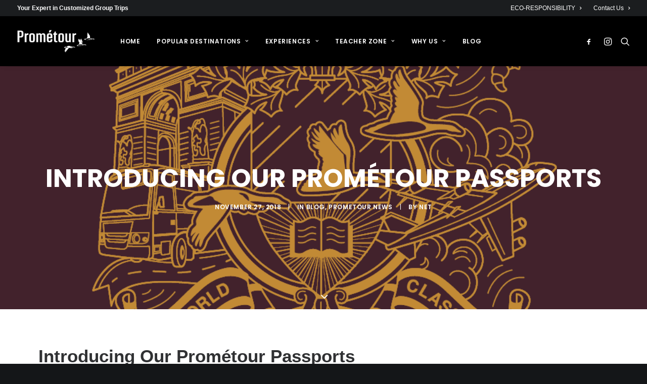

--- FILE ---
content_type: text/html; charset=UTF-8
request_url: https://prometour.com/prometour-passports/
body_size: 34765
content:
<!DOCTYPE html>
<html class="no-touch" lang="en-US" xmlns="http://www.w3.org/1999/xhtml">
<head><meta http-equiv="Content-Type" content="text/html; charset=UTF-8"><script>if(navigator.userAgent.match(/MSIE|Internet Explorer/i)||navigator.userAgent.match(/Trident\/7\..*?rv:11/i)){var href=document.location.href;if(!href.match(/[?&]nowprocket/)){if(href.indexOf("?")==-1){if(href.indexOf("#")==-1){document.location.href=href+"?nowprocket=1"}else{document.location.href=href.replace("#","?nowprocket=1#")}}else{if(href.indexOf("#")==-1){document.location.href=href+"&nowprocket=1"}else{document.location.href=href.replace("#","&nowprocket=1#")}}}}</script><script>(()=>{class RocketLazyLoadScripts{constructor(){this.v="2.0.4",this.userEvents=["keydown","keyup","mousedown","mouseup","mousemove","mouseover","mouseout","touchmove","touchstart","touchend","touchcancel","wheel","click","dblclick","input"],this.attributeEvents=["onblur","onclick","oncontextmenu","ondblclick","onfocus","onmousedown","onmouseenter","onmouseleave","onmousemove","onmouseout","onmouseover","onmouseup","onmousewheel","onscroll","onsubmit"]}async t(){this.i(),this.o(),/iP(ad|hone)/.test(navigator.userAgent)&&this.h(),this.u(),this.l(this),this.m(),this.k(this),this.p(this),this._(),await Promise.all([this.R(),this.L()]),this.lastBreath=Date.now(),this.S(this),this.P(),this.D(),this.O(),this.M(),await this.C(this.delayedScripts.normal),await this.C(this.delayedScripts.defer),await this.C(this.delayedScripts.async),await this.T(),await this.F(),await this.j(),await this.A(),window.dispatchEvent(new Event("rocket-allScriptsLoaded")),this.everythingLoaded=!0,this.lastTouchEnd&&await new Promise(t=>setTimeout(t,500-Date.now()+this.lastTouchEnd)),this.I(),this.H(),this.U(),this.W()}i(){this.CSPIssue=sessionStorage.getItem("rocketCSPIssue"),document.addEventListener("securitypolicyviolation",t=>{this.CSPIssue||"script-src-elem"!==t.violatedDirective||"data"!==t.blockedURI||(this.CSPIssue=!0,sessionStorage.setItem("rocketCSPIssue",!0))},{isRocket:!0})}o(){window.addEventListener("pageshow",t=>{this.persisted=t.persisted,this.realWindowLoadedFired=!0},{isRocket:!0}),window.addEventListener("pagehide",()=>{this.onFirstUserAction=null},{isRocket:!0})}h(){let t;function e(e){t=e}window.addEventListener("touchstart",e,{isRocket:!0}),window.addEventListener("touchend",function i(o){o.changedTouches[0]&&t.changedTouches[0]&&Math.abs(o.changedTouches[0].pageX-t.changedTouches[0].pageX)<10&&Math.abs(o.changedTouches[0].pageY-t.changedTouches[0].pageY)<10&&o.timeStamp-t.timeStamp<200&&(window.removeEventListener("touchstart",e,{isRocket:!0}),window.removeEventListener("touchend",i,{isRocket:!0}),"INPUT"===o.target.tagName&&"text"===o.target.type||(o.target.dispatchEvent(new TouchEvent("touchend",{target:o.target,bubbles:!0})),o.target.dispatchEvent(new MouseEvent("mouseover",{target:o.target,bubbles:!0})),o.target.dispatchEvent(new PointerEvent("click",{target:o.target,bubbles:!0,cancelable:!0,detail:1,clientX:o.changedTouches[0].clientX,clientY:o.changedTouches[0].clientY})),event.preventDefault()))},{isRocket:!0})}q(t){this.userActionTriggered||("mousemove"!==t.type||this.firstMousemoveIgnored?"keyup"===t.type||"mouseover"===t.type||"mouseout"===t.type||(this.userActionTriggered=!0,this.onFirstUserAction&&this.onFirstUserAction()):this.firstMousemoveIgnored=!0),"click"===t.type&&t.preventDefault(),t.stopPropagation(),t.stopImmediatePropagation(),"touchstart"===this.lastEvent&&"touchend"===t.type&&(this.lastTouchEnd=Date.now()),"click"===t.type&&(this.lastTouchEnd=0),this.lastEvent=t.type,t.composedPath&&t.composedPath()[0].getRootNode()instanceof ShadowRoot&&(t.rocketTarget=t.composedPath()[0]),this.savedUserEvents.push(t)}u(){this.savedUserEvents=[],this.userEventHandler=this.q.bind(this),this.userEvents.forEach(t=>window.addEventListener(t,this.userEventHandler,{passive:!1,isRocket:!0})),document.addEventListener("visibilitychange",this.userEventHandler,{isRocket:!0})}U(){this.userEvents.forEach(t=>window.removeEventListener(t,this.userEventHandler,{passive:!1,isRocket:!0})),document.removeEventListener("visibilitychange",this.userEventHandler,{isRocket:!0}),this.savedUserEvents.forEach(t=>{(t.rocketTarget||t.target).dispatchEvent(new window[t.constructor.name](t.type,t))})}m(){const t="return false",e=Array.from(this.attributeEvents,t=>"data-rocket-"+t),i="["+this.attributeEvents.join("],[")+"]",o="[data-rocket-"+this.attributeEvents.join("],[data-rocket-")+"]",s=(e,i,o)=>{o&&o!==t&&(e.setAttribute("data-rocket-"+i,o),e["rocket"+i]=new Function("event",o),e.setAttribute(i,t))};new MutationObserver(t=>{for(const n of t)"attributes"===n.type&&(n.attributeName.startsWith("data-rocket-")||this.everythingLoaded?n.attributeName.startsWith("data-rocket-")&&this.everythingLoaded&&this.N(n.target,n.attributeName.substring(12)):s(n.target,n.attributeName,n.target.getAttribute(n.attributeName))),"childList"===n.type&&n.addedNodes.forEach(t=>{if(t.nodeType===Node.ELEMENT_NODE)if(this.everythingLoaded)for(const i of[t,...t.querySelectorAll(o)])for(const t of i.getAttributeNames())e.includes(t)&&this.N(i,t.substring(12));else for(const e of[t,...t.querySelectorAll(i)])for(const t of e.getAttributeNames())this.attributeEvents.includes(t)&&s(e,t,e.getAttribute(t))})}).observe(document,{subtree:!0,childList:!0,attributeFilter:[...this.attributeEvents,...e]})}I(){this.attributeEvents.forEach(t=>{document.querySelectorAll("[data-rocket-"+t+"]").forEach(e=>{this.N(e,t)})})}N(t,e){const i=t.getAttribute("data-rocket-"+e);i&&(t.setAttribute(e,i),t.removeAttribute("data-rocket-"+e))}k(t){Object.defineProperty(HTMLElement.prototype,"onclick",{get(){return this.rocketonclick||null},set(e){this.rocketonclick=e,this.setAttribute(t.everythingLoaded?"onclick":"data-rocket-onclick","this.rocketonclick(event)")}})}S(t){function e(e,i){let o=e[i];e[i]=null,Object.defineProperty(e,i,{get:()=>o,set(s){t.everythingLoaded?o=s:e["rocket"+i]=o=s}})}e(document,"onreadystatechange"),e(window,"onload"),e(window,"onpageshow");try{Object.defineProperty(document,"readyState",{get:()=>t.rocketReadyState,set(e){t.rocketReadyState=e},configurable:!0}),document.readyState="loading"}catch(t){console.log("WPRocket DJE readyState conflict, bypassing")}}l(t){this.originalAddEventListener=EventTarget.prototype.addEventListener,this.originalRemoveEventListener=EventTarget.prototype.removeEventListener,this.savedEventListeners=[],EventTarget.prototype.addEventListener=function(e,i,o){o&&o.isRocket||!t.B(e,this)&&!t.userEvents.includes(e)||t.B(e,this)&&!t.userActionTriggered||e.startsWith("rocket-")||t.everythingLoaded?t.originalAddEventListener.call(this,e,i,o):(t.savedEventListeners.push({target:this,remove:!1,type:e,func:i,options:o}),"mouseenter"!==e&&"mouseleave"!==e||t.originalAddEventListener.call(this,e,t.savedUserEvents.push,o))},EventTarget.prototype.removeEventListener=function(e,i,o){o&&o.isRocket||!t.B(e,this)&&!t.userEvents.includes(e)||t.B(e,this)&&!t.userActionTriggered||e.startsWith("rocket-")||t.everythingLoaded?t.originalRemoveEventListener.call(this,e,i,o):t.savedEventListeners.push({target:this,remove:!0,type:e,func:i,options:o})}}J(t,e){this.savedEventListeners=this.savedEventListeners.filter(i=>{let o=i.type,s=i.target||window;return e!==o||t!==s||(this.B(o,s)&&(i.type="rocket-"+o),this.$(i),!1)})}H(){EventTarget.prototype.addEventListener=this.originalAddEventListener,EventTarget.prototype.removeEventListener=this.originalRemoveEventListener,this.savedEventListeners.forEach(t=>this.$(t))}$(t){t.remove?this.originalRemoveEventListener.call(t.target,t.type,t.func,t.options):this.originalAddEventListener.call(t.target,t.type,t.func,t.options)}p(t){let e;function i(e){return t.everythingLoaded?e:e.split(" ").map(t=>"load"===t||t.startsWith("load.")?"rocket-jquery-load":t).join(" ")}function o(o){function s(e){const s=o.fn[e];o.fn[e]=o.fn.init.prototype[e]=function(){return this[0]===window&&t.userActionTriggered&&("string"==typeof arguments[0]||arguments[0]instanceof String?arguments[0]=i(arguments[0]):"object"==typeof arguments[0]&&Object.keys(arguments[0]).forEach(t=>{const e=arguments[0][t];delete arguments[0][t],arguments[0][i(t)]=e})),s.apply(this,arguments),this}}if(o&&o.fn&&!t.allJQueries.includes(o)){const e={DOMContentLoaded:[],"rocket-DOMContentLoaded":[]};for(const t in e)document.addEventListener(t,()=>{e[t].forEach(t=>t())},{isRocket:!0});o.fn.ready=o.fn.init.prototype.ready=function(i){function s(){parseInt(o.fn.jquery)>2?setTimeout(()=>i.bind(document)(o)):i.bind(document)(o)}return"function"==typeof i&&(t.realDomReadyFired?!t.userActionTriggered||t.fauxDomReadyFired?s():e["rocket-DOMContentLoaded"].push(s):e.DOMContentLoaded.push(s)),o([])},s("on"),s("one"),s("off"),t.allJQueries.push(o)}e=o}t.allJQueries=[],o(window.jQuery),Object.defineProperty(window,"jQuery",{get:()=>e,set(t){o(t)}})}P(){const t=new Map;document.write=document.writeln=function(e){const i=document.currentScript,o=document.createRange(),s=i.parentElement;let n=t.get(i);void 0===n&&(n=i.nextSibling,t.set(i,n));const c=document.createDocumentFragment();o.setStart(c,0),c.appendChild(o.createContextualFragment(e)),s.insertBefore(c,n)}}async R(){return new Promise(t=>{this.userActionTriggered?t():this.onFirstUserAction=t})}async L(){return new Promise(t=>{document.addEventListener("DOMContentLoaded",()=>{this.realDomReadyFired=!0,t()},{isRocket:!0})})}async j(){return this.realWindowLoadedFired?Promise.resolve():new Promise(t=>{window.addEventListener("load",t,{isRocket:!0})})}M(){this.pendingScripts=[];this.scriptsMutationObserver=new MutationObserver(t=>{for(const e of t)e.addedNodes.forEach(t=>{"SCRIPT"!==t.tagName||t.noModule||t.isWPRocket||this.pendingScripts.push({script:t,promise:new Promise(e=>{const i=()=>{const i=this.pendingScripts.findIndex(e=>e.script===t);i>=0&&this.pendingScripts.splice(i,1),e()};t.addEventListener("load",i,{isRocket:!0}),t.addEventListener("error",i,{isRocket:!0}),setTimeout(i,1e3)})})})}),this.scriptsMutationObserver.observe(document,{childList:!0,subtree:!0})}async F(){await this.X(),this.pendingScripts.length?(await this.pendingScripts[0].promise,await this.F()):this.scriptsMutationObserver.disconnect()}D(){this.delayedScripts={normal:[],async:[],defer:[]},document.querySelectorAll("script[type$=rocketlazyloadscript]").forEach(t=>{t.hasAttribute("data-rocket-src")?t.hasAttribute("async")&&!1!==t.async?this.delayedScripts.async.push(t):t.hasAttribute("defer")&&!1!==t.defer||"module"===t.getAttribute("data-rocket-type")?this.delayedScripts.defer.push(t):this.delayedScripts.normal.push(t):this.delayedScripts.normal.push(t)})}async _(){await this.L();let t=[];document.querySelectorAll("script[type$=rocketlazyloadscript][data-rocket-src]").forEach(e=>{let i=e.getAttribute("data-rocket-src");if(i&&!i.startsWith("data:")){i.startsWith("//")&&(i=location.protocol+i);try{const o=new URL(i).origin;o!==location.origin&&t.push({src:o,crossOrigin:e.crossOrigin||"module"===e.getAttribute("data-rocket-type")})}catch(t){}}}),t=[...new Map(t.map(t=>[JSON.stringify(t),t])).values()],this.Y(t,"preconnect")}async G(t){if(await this.K(),!0!==t.noModule||!("noModule"in HTMLScriptElement.prototype))return new Promise(e=>{let i;function o(){(i||t).setAttribute("data-rocket-status","executed"),e()}try{if(navigator.userAgent.includes("Firefox/")||""===navigator.vendor||this.CSPIssue)i=document.createElement("script"),[...t.attributes].forEach(t=>{let e=t.nodeName;"type"!==e&&("data-rocket-type"===e&&(e="type"),"data-rocket-src"===e&&(e="src"),i.setAttribute(e,t.nodeValue))}),t.text&&(i.text=t.text),t.nonce&&(i.nonce=t.nonce),i.hasAttribute("src")?(i.addEventListener("load",o,{isRocket:!0}),i.addEventListener("error",()=>{i.setAttribute("data-rocket-status","failed-network"),e()},{isRocket:!0}),setTimeout(()=>{i.isConnected||e()},1)):(i.text=t.text,o()),i.isWPRocket=!0,t.parentNode.replaceChild(i,t);else{const i=t.getAttribute("data-rocket-type"),s=t.getAttribute("data-rocket-src");i?(t.type=i,t.removeAttribute("data-rocket-type")):t.removeAttribute("type"),t.addEventListener("load",o,{isRocket:!0}),t.addEventListener("error",i=>{this.CSPIssue&&i.target.src.startsWith("data:")?(console.log("WPRocket: CSP fallback activated"),t.removeAttribute("src"),this.G(t).then(e)):(t.setAttribute("data-rocket-status","failed-network"),e())},{isRocket:!0}),s?(t.fetchPriority="high",t.removeAttribute("data-rocket-src"),t.src=s):t.src="data:text/javascript;base64,"+window.btoa(unescape(encodeURIComponent(t.text)))}}catch(i){t.setAttribute("data-rocket-status","failed-transform"),e()}});t.setAttribute("data-rocket-status","skipped")}async C(t){const e=t.shift();return e?(e.isConnected&&await this.G(e),this.C(t)):Promise.resolve()}O(){this.Y([...this.delayedScripts.normal,...this.delayedScripts.defer,...this.delayedScripts.async],"preload")}Y(t,e){this.trash=this.trash||[];let i=!0;var o=document.createDocumentFragment();t.forEach(t=>{const s=t.getAttribute&&t.getAttribute("data-rocket-src")||t.src;if(s&&!s.startsWith("data:")){const n=document.createElement("link");n.href=s,n.rel=e,"preconnect"!==e&&(n.as="script",n.fetchPriority=i?"high":"low"),t.getAttribute&&"module"===t.getAttribute("data-rocket-type")&&(n.crossOrigin=!0),t.crossOrigin&&(n.crossOrigin=t.crossOrigin),t.integrity&&(n.integrity=t.integrity),t.nonce&&(n.nonce=t.nonce),o.appendChild(n),this.trash.push(n),i=!1}}),document.head.appendChild(o)}W(){this.trash.forEach(t=>t.remove())}async T(){try{document.readyState="interactive"}catch(t){}this.fauxDomReadyFired=!0;try{await this.K(),this.J(document,"readystatechange"),document.dispatchEvent(new Event("rocket-readystatechange")),await this.K(),document.rocketonreadystatechange&&document.rocketonreadystatechange(),await this.K(),this.J(document,"DOMContentLoaded"),document.dispatchEvent(new Event("rocket-DOMContentLoaded")),await this.K(),this.J(window,"DOMContentLoaded"),window.dispatchEvent(new Event("rocket-DOMContentLoaded"))}catch(t){console.error(t)}}async A(){try{document.readyState="complete"}catch(t){}try{await this.K(),this.J(document,"readystatechange"),document.dispatchEvent(new Event("rocket-readystatechange")),await this.K(),document.rocketonreadystatechange&&document.rocketonreadystatechange(),await this.K(),this.J(window,"load"),window.dispatchEvent(new Event("rocket-load")),await this.K(),window.rocketonload&&window.rocketonload(),await this.K(),this.allJQueries.forEach(t=>t(window).trigger("rocket-jquery-load")),await this.K(),this.J(window,"pageshow");const t=new Event("rocket-pageshow");t.persisted=this.persisted,window.dispatchEvent(t),await this.K(),window.rocketonpageshow&&window.rocketonpageshow({persisted:this.persisted})}catch(t){console.error(t)}}async K(){Date.now()-this.lastBreath>45&&(await this.X(),this.lastBreath=Date.now())}async X(){return document.hidden?new Promise(t=>setTimeout(t)):new Promise(t=>requestAnimationFrame(t))}B(t,e){return e===document&&"readystatechange"===t||(e===document&&"DOMContentLoaded"===t||(e===window&&"DOMContentLoaded"===t||(e===window&&"load"===t||e===window&&"pageshow"===t)))}static run(){(new RocketLazyLoadScripts).t()}}RocketLazyLoadScripts.run()})();</script>

<meta name="viewport" content="width=device-width, initial-scale=1">
<link rel="profile" href="http://gmpg.org/xfn/11">
<link rel="pingback" href="https://prometour.com/xmlrpc.php">
<script type="rocketlazyloadscript" data-rocket-type="text/javascript">// Trustpilot TrustBox script
(function() {
  var tp = document.createElement('script');
  tp.type = 'text/javascript';
  tp.async = true;
  tp.src = 'https://widget.trustpilot.com/bootstrap/v5/tp.widget.bootstrap.min.js';
  document.head.appendChild(tp);
})();
</script><meta name='robots' content='index, follow, max-image-preview:large, max-snippet:-1, max-video-preview:-1' />

<!-- Google Tag Manager for WordPress by gtm4wp.com -->
<script data-cfasync="false" data-pagespeed-no-defer>
	var gtm4wp_datalayer_name = "dataLayer";
	var dataLayer = dataLayer || [];

	const gtm4wp_scrollerscript_debugmode         = false;
	const gtm4wp_scrollerscript_callbacktime      = 100;
	const gtm4wp_scrollerscript_readerlocation    = 150;
	const gtm4wp_scrollerscript_contentelementid  = "content";
	const gtm4wp_scrollerscript_scannertime       = 60;
</script>
<!-- End Google Tag Manager for WordPress by gtm4wp.com -->
	<!-- This site is optimized with the Yoast SEO plugin v26.7 - https://yoast.com/wordpress/plugins/seo/ -->
	<title>Introducing Our Prométour Passports</title>
<link data-rocket-preload as="style" data-wpr-hosted-gf-parameters="family=Poppins%3A300%2Cregular%2C500%2C600%2C700&subset=devanagari%2Clatin-ext&display=swap" href="https://prometour.com/wp-content/cache/fonts/1/google-fonts/css/8/e/1/4e3fd4c913e57f3ef24e88e8fe15d.css" rel="preload">
<link data-wpr-hosted-gf-parameters="family=Poppins%3A300%2Cregular%2C500%2C600%2C700&subset=devanagari%2Clatin-ext&display=swap" href="https://prometour.com/wp-content/cache/fonts/1/google-fonts/css/8/e/1/4e3fd4c913e57f3ef24e88e8fe15d.css" media="print" onload="this.media=&#039;all&#039;" rel="stylesheet">
<noscript data-wpr-hosted-gf-parameters=""><link rel="stylesheet" href="https://fonts.googleapis.com/css?family=Poppins%3A300%2Cregular%2C500%2C600%2C700&#038;subset=devanagari%2Clatin-ext&#038;display=swap"></noscript>
	<meta name="description" content="At Prométour, our customized student &quot;passports&quot; put the education in educational tours. We’ve created fun passports to accompany students on their travels!" />
	<link rel="canonical" href="https://prometour.com/prometour-passports/" />
	<meta property="og:locale" content="en_US" />
	<meta property="og:type" content="article" />
	<meta property="og:title" content="Introducing Our Prométour Passports" />
	<meta property="og:description" content="At Prométour, our customized student &quot;passports&quot; put the education in educational tours. We’ve created fun passports to accompany students on their travels!" />
	<meta property="og:url" content="https://prometour.com/prometour-passports/" />
	<meta property="og:site_name" content="Prométour" />
	<meta property="article:publisher" content="https://www.facebook.com/PrometourEduTours" />
	<meta property="article:published_time" content="2018-11-27T13:34:50+00:00" />
	<meta property="article:modified_time" content="2021-02-04T02:52:16+00:00" />
	<meta property="og:image" content="https://prometour.com/wp-content/uploads/2018/11/France-Passport.png" />
	<meta property="og:image:width" content="996" />
	<meta property="og:image:height" content="634" />
	<meta property="og:image:type" content="image/png" />
	<meta name="author" content="Net" />
	<meta name="twitter:card" content="summary_large_image" />
	<meta name="twitter:creator" content="@Prometour" />
	<meta name="twitter:site" content="@Prometour" />
	<meta name="twitter:label1" content="Written by" />
	<meta name="twitter:data1" content="Net" />
	<meta name="twitter:label2" content="Est. reading time" />
	<meta name="twitter:data2" content="2 minutes" />
	<script type="application/ld+json" class="yoast-schema-graph">{"@context":"https://schema.org","@graph":[{"@type":"Article","@id":"https://prometour.com/prometour-passports/#article","isPartOf":{"@id":"https://prometour.com/prometour-passports/"},"author":{"name":"Net","@id":"https://prometour.com/#/schema/person/b552fdf3ee2ac15c54b4d01973c1d9cd"},"headline":"Introducing Our Prométour Passports","datePublished":"2018-11-27T13:34:50+00:00","dateModified":"2021-02-04T02:52:16+00:00","mainEntityOfPage":{"@id":"https://prometour.com/prometour-passports/"},"wordCount":343,"commentCount":2,"publisher":{"@id":"https://prometour.com/#organization"},"image":{"@id":"https://prometour.com/prometour-passports/#primaryimage"},"thumbnailUrl":"https://prometour.com/wp-content/uploads/2018/11/France-Passport.png","keywords":["Educational","Passport","Prométour"],"articleSection":["Blog","Prometour News"],"inLanguage":"en-US","potentialAction":[{"@type":"CommentAction","name":"Comment","target":["https://prometour.com/prometour-passports/#respond"]}]},{"@type":"WebPage","@id":"https://prometour.com/prometour-passports/","url":"https://prometour.com/prometour-passports/","name":"Introducing Our Prométour Passports","isPartOf":{"@id":"https://prometour.com/#website"},"primaryImageOfPage":{"@id":"https://prometour.com/prometour-passports/#primaryimage"},"image":{"@id":"https://prometour.com/prometour-passports/#primaryimage"},"thumbnailUrl":"https://prometour.com/wp-content/uploads/2018/11/France-Passport.png","datePublished":"2018-11-27T13:34:50+00:00","dateModified":"2021-02-04T02:52:16+00:00","description":"At Prométour, our customized student \"passports\" put the education in educational tours. We’ve created fun passports to accompany students on their travels!","breadcrumb":{"@id":"https://prometour.com/prometour-passports/#breadcrumb"},"inLanguage":"en-US","potentialAction":[{"@type":"ReadAction","target":["https://prometour.com/prometour-passports/"]}]},{"@type":"ImageObject","inLanguage":"en-US","@id":"https://prometour.com/prometour-passports/#primaryimage","url":"https://prometour.com/wp-content/uploads/2018/11/France-Passport.png","contentUrl":"https://prometour.com/wp-content/uploads/2018/11/France-Passport.png","width":996,"height":634,"caption":"France Passport"},{"@type":"BreadcrumbList","@id":"https://prometour.com/prometour-passports/#breadcrumb","itemListElement":[{"@type":"ListItem","position":1,"name":"Prometour","item":"https://prometour.com/"},{"@type":"ListItem","position":2,"name":"Blog","item":"https://prometour.com/category/blog/"},{"@type":"ListItem","position":3,"name":"Your Story","item":"https://prometour.com/category/blog/your-story/"},{"@type":"ListItem","position":4,"name":"Introducing Our Prométour Passports"}]},{"@type":"WebSite","@id":"https://prometour.com/#website","url":"https://prometour.com/","name":"Prométour","description":"Experts in Customized Student Tours and Class trips","publisher":{"@id":"https://prometour.com/#organization"},"potentialAction":[{"@type":"SearchAction","target":{"@type":"EntryPoint","urlTemplate":"https://prometour.com/?s={search_term_string}"},"query-input":{"@type":"PropertyValueSpecification","valueRequired":true,"valueName":"search_term_string"}}],"inLanguage":"en-US"},{"@type":"Organization","@id":"https://prometour.com/#organization","name":"Prométour Educational Tours","url":"https://prometour.com/","logo":{"@type":"ImageObject","inLanguage":"en-US","@id":"https://prometour.com/#/schema/logo/image/","url":"https://prometour.com/wp-content/uploads/2017/11/Prometour_Logo_CMYK.gif","contentUrl":"https://prometour.com/wp-content/uploads/2017/11/Prometour_Logo_CMYK.gif","width":2265,"height":663,"caption":"Prométour Educational Tours"},"image":{"@id":"https://prometour.com/#/schema/logo/image/"},"sameAs":["https://www.facebook.com/PrometourEduTours","https://x.com/Prometour","https://www.instagram.com/prometour/","https://www.linkedin.com/company/prometour","https://www.pinterest.ca/prometour/","https://www.youtube.com/channel/UCGUzI7zRN1jyJA_vnuq4GPA"]},{"@type":"Person","@id":"https://prometour.com/#/schema/person/b552fdf3ee2ac15c54b4d01973c1d9cd","name":"Net","image":{"@type":"ImageObject","inLanguage":"en-US","@id":"https://prometour.com/#/schema/person/image/","url":"https://secure.gravatar.com/avatar/53927e11d8952a2937a31f30adde1c41491e03efea2b0edb69c1e72510cea096?s=96&d=mm&r=g","contentUrl":"https://secure.gravatar.com/avatar/53927e11d8952a2937a31f30adde1c41491e03efea2b0edb69c1e72510cea096?s=96&d=mm&r=g","caption":"Net"}}]}</script>
	<!-- / Yoast SEO plugin. -->


<link rel='dns-prefetch' href='//js.hs-scripts.com' />
<link rel='dns-prefetch' href='//www.googletagmanager.com' />
<link rel='dns-prefetch' href='//fonts.googleapis.com' />
<link href='https://fonts.gstatic.com' crossorigin rel='preconnect' />
<link rel="alternate" type="application/rss+xml" title="Prométour &raquo; Feed" href="https://prometour.com/feed/" />
<link rel="alternate" type="application/rss+xml" title="Prométour &raquo; Comments Feed" href="https://prometour.com/comments/feed/" />
<link rel="alternate" type="application/rss+xml" title="Prométour &raquo; Introducing Our Prométour Passports Comments Feed" href="https://prometour.com/prometour-passports/feed/" />
<link rel="alternate" title="oEmbed (JSON)" type="application/json+oembed" href="https://prometour.com/wp-json/oembed/1.0/embed?url=https%3A%2F%2Fprometour.com%2Fprometour-passports%2F" />
<link rel="alternate" title="oEmbed (XML)" type="text/xml+oembed" href="https://prometour.com/wp-json/oembed/1.0/embed?url=https%3A%2F%2Fprometour.com%2Fprometour-passports%2F&#038;format=xml" />
<style id='wp-img-auto-sizes-contain-inline-css' type='text/css'>
img:is([sizes=auto i],[sizes^="auto," i]){contain-intrinsic-size:3000px 1500px}
/*# sourceURL=wp-img-auto-sizes-contain-inline-css */
</style>
<style id='wp-emoji-styles-inline-css' type='text/css'>

	img.wp-smiley, img.emoji {
		display: inline !important;
		border: none !important;
		box-shadow: none !important;
		height: 1em !important;
		width: 1em !important;
		margin: 0 0.07em !important;
		vertical-align: -0.1em !important;
		background: none !important;
		padding: 0 !important;
	}
/*# sourceURL=wp-emoji-styles-inline-css */
</style>
<link rel='stylesheet' id='wp-block-library-css' href='https://prometour.com/wp-includes/css/dist/block-library/style.min.css?ver=6.9' type='text/css' media='all' />
<style id='global-styles-inline-css' type='text/css'>
:root{--wp--preset--aspect-ratio--square: 1;--wp--preset--aspect-ratio--4-3: 4/3;--wp--preset--aspect-ratio--3-4: 3/4;--wp--preset--aspect-ratio--3-2: 3/2;--wp--preset--aspect-ratio--2-3: 2/3;--wp--preset--aspect-ratio--16-9: 16/9;--wp--preset--aspect-ratio--9-16: 9/16;--wp--preset--color--black: #000000;--wp--preset--color--cyan-bluish-gray: #abb8c3;--wp--preset--color--white: #ffffff;--wp--preset--color--pale-pink: #f78da7;--wp--preset--color--vivid-red: #cf2e2e;--wp--preset--color--luminous-vivid-orange: #ff6900;--wp--preset--color--luminous-vivid-amber: #fcb900;--wp--preset--color--light-green-cyan: #7bdcb5;--wp--preset--color--vivid-green-cyan: #00d084;--wp--preset--color--pale-cyan-blue: #8ed1fc;--wp--preset--color--vivid-cyan-blue: #0693e3;--wp--preset--color--vivid-purple: #9b51e0;--wp--preset--gradient--vivid-cyan-blue-to-vivid-purple: linear-gradient(135deg,rgb(6,147,227) 0%,rgb(155,81,224) 100%);--wp--preset--gradient--light-green-cyan-to-vivid-green-cyan: linear-gradient(135deg,rgb(122,220,180) 0%,rgb(0,208,130) 100%);--wp--preset--gradient--luminous-vivid-amber-to-luminous-vivid-orange: linear-gradient(135deg,rgb(252,185,0) 0%,rgb(255,105,0) 100%);--wp--preset--gradient--luminous-vivid-orange-to-vivid-red: linear-gradient(135deg,rgb(255,105,0) 0%,rgb(207,46,46) 100%);--wp--preset--gradient--very-light-gray-to-cyan-bluish-gray: linear-gradient(135deg,rgb(238,238,238) 0%,rgb(169,184,195) 100%);--wp--preset--gradient--cool-to-warm-spectrum: linear-gradient(135deg,rgb(74,234,220) 0%,rgb(151,120,209) 20%,rgb(207,42,186) 40%,rgb(238,44,130) 60%,rgb(251,105,98) 80%,rgb(254,248,76) 100%);--wp--preset--gradient--blush-light-purple: linear-gradient(135deg,rgb(255,206,236) 0%,rgb(152,150,240) 100%);--wp--preset--gradient--blush-bordeaux: linear-gradient(135deg,rgb(254,205,165) 0%,rgb(254,45,45) 50%,rgb(107,0,62) 100%);--wp--preset--gradient--luminous-dusk: linear-gradient(135deg,rgb(255,203,112) 0%,rgb(199,81,192) 50%,rgb(65,88,208) 100%);--wp--preset--gradient--pale-ocean: linear-gradient(135deg,rgb(255,245,203) 0%,rgb(182,227,212) 50%,rgb(51,167,181) 100%);--wp--preset--gradient--electric-grass: linear-gradient(135deg,rgb(202,248,128) 0%,rgb(113,206,126) 100%);--wp--preset--gradient--midnight: linear-gradient(135deg,rgb(2,3,129) 0%,rgb(40,116,252) 100%);--wp--preset--font-size--small: 13px;--wp--preset--font-size--medium: 20px;--wp--preset--font-size--large: 36px;--wp--preset--font-size--x-large: 42px;--wp--preset--spacing--20: 0.44rem;--wp--preset--spacing--30: 0.67rem;--wp--preset--spacing--40: 1rem;--wp--preset--spacing--50: 1.5rem;--wp--preset--spacing--60: 2.25rem;--wp--preset--spacing--70: 3.38rem;--wp--preset--spacing--80: 5.06rem;--wp--preset--shadow--natural: 6px 6px 9px rgba(0, 0, 0, 0.2);--wp--preset--shadow--deep: 12px 12px 50px rgba(0, 0, 0, 0.4);--wp--preset--shadow--sharp: 6px 6px 0px rgba(0, 0, 0, 0.2);--wp--preset--shadow--outlined: 6px 6px 0px -3px rgb(255, 255, 255), 6px 6px rgb(0, 0, 0);--wp--preset--shadow--crisp: 6px 6px 0px rgb(0, 0, 0);}:where(.is-layout-flex){gap: 0.5em;}:where(.is-layout-grid){gap: 0.5em;}body .is-layout-flex{display: flex;}.is-layout-flex{flex-wrap: wrap;align-items: center;}.is-layout-flex > :is(*, div){margin: 0;}body .is-layout-grid{display: grid;}.is-layout-grid > :is(*, div){margin: 0;}:where(.wp-block-columns.is-layout-flex){gap: 2em;}:where(.wp-block-columns.is-layout-grid){gap: 2em;}:where(.wp-block-post-template.is-layout-flex){gap: 1.25em;}:where(.wp-block-post-template.is-layout-grid){gap: 1.25em;}.has-black-color{color: var(--wp--preset--color--black) !important;}.has-cyan-bluish-gray-color{color: var(--wp--preset--color--cyan-bluish-gray) !important;}.has-white-color{color: var(--wp--preset--color--white) !important;}.has-pale-pink-color{color: var(--wp--preset--color--pale-pink) !important;}.has-vivid-red-color{color: var(--wp--preset--color--vivid-red) !important;}.has-luminous-vivid-orange-color{color: var(--wp--preset--color--luminous-vivid-orange) !important;}.has-luminous-vivid-amber-color{color: var(--wp--preset--color--luminous-vivid-amber) !important;}.has-light-green-cyan-color{color: var(--wp--preset--color--light-green-cyan) !important;}.has-vivid-green-cyan-color{color: var(--wp--preset--color--vivid-green-cyan) !important;}.has-pale-cyan-blue-color{color: var(--wp--preset--color--pale-cyan-blue) !important;}.has-vivid-cyan-blue-color{color: var(--wp--preset--color--vivid-cyan-blue) !important;}.has-vivid-purple-color{color: var(--wp--preset--color--vivid-purple) !important;}.has-black-background-color{background-color: var(--wp--preset--color--black) !important;}.has-cyan-bluish-gray-background-color{background-color: var(--wp--preset--color--cyan-bluish-gray) !important;}.has-white-background-color{background-color: var(--wp--preset--color--white) !important;}.has-pale-pink-background-color{background-color: var(--wp--preset--color--pale-pink) !important;}.has-vivid-red-background-color{background-color: var(--wp--preset--color--vivid-red) !important;}.has-luminous-vivid-orange-background-color{background-color: var(--wp--preset--color--luminous-vivid-orange) !important;}.has-luminous-vivid-amber-background-color{background-color: var(--wp--preset--color--luminous-vivid-amber) !important;}.has-light-green-cyan-background-color{background-color: var(--wp--preset--color--light-green-cyan) !important;}.has-vivid-green-cyan-background-color{background-color: var(--wp--preset--color--vivid-green-cyan) !important;}.has-pale-cyan-blue-background-color{background-color: var(--wp--preset--color--pale-cyan-blue) !important;}.has-vivid-cyan-blue-background-color{background-color: var(--wp--preset--color--vivid-cyan-blue) !important;}.has-vivid-purple-background-color{background-color: var(--wp--preset--color--vivid-purple) !important;}.has-black-border-color{border-color: var(--wp--preset--color--black) !important;}.has-cyan-bluish-gray-border-color{border-color: var(--wp--preset--color--cyan-bluish-gray) !important;}.has-white-border-color{border-color: var(--wp--preset--color--white) !important;}.has-pale-pink-border-color{border-color: var(--wp--preset--color--pale-pink) !important;}.has-vivid-red-border-color{border-color: var(--wp--preset--color--vivid-red) !important;}.has-luminous-vivid-orange-border-color{border-color: var(--wp--preset--color--luminous-vivid-orange) !important;}.has-luminous-vivid-amber-border-color{border-color: var(--wp--preset--color--luminous-vivid-amber) !important;}.has-light-green-cyan-border-color{border-color: var(--wp--preset--color--light-green-cyan) !important;}.has-vivid-green-cyan-border-color{border-color: var(--wp--preset--color--vivid-green-cyan) !important;}.has-pale-cyan-blue-border-color{border-color: var(--wp--preset--color--pale-cyan-blue) !important;}.has-vivid-cyan-blue-border-color{border-color: var(--wp--preset--color--vivid-cyan-blue) !important;}.has-vivid-purple-border-color{border-color: var(--wp--preset--color--vivid-purple) !important;}.has-vivid-cyan-blue-to-vivid-purple-gradient-background{background: var(--wp--preset--gradient--vivid-cyan-blue-to-vivid-purple) !important;}.has-light-green-cyan-to-vivid-green-cyan-gradient-background{background: var(--wp--preset--gradient--light-green-cyan-to-vivid-green-cyan) !important;}.has-luminous-vivid-amber-to-luminous-vivid-orange-gradient-background{background: var(--wp--preset--gradient--luminous-vivid-amber-to-luminous-vivid-orange) !important;}.has-luminous-vivid-orange-to-vivid-red-gradient-background{background: var(--wp--preset--gradient--luminous-vivid-orange-to-vivid-red) !important;}.has-very-light-gray-to-cyan-bluish-gray-gradient-background{background: var(--wp--preset--gradient--very-light-gray-to-cyan-bluish-gray) !important;}.has-cool-to-warm-spectrum-gradient-background{background: var(--wp--preset--gradient--cool-to-warm-spectrum) !important;}.has-blush-light-purple-gradient-background{background: var(--wp--preset--gradient--blush-light-purple) !important;}.has-blush-bordeaux-gradient-background{background: var(--wp--preset--gradient--blush-bordeaux) !important;}.has-luminous-dusk-gradient-background{background: var(--wp--preset--gradient--luminous-dusk) !important;}.has-pale-ocean-gradient-background{background: var(--wp--preset--gradient--pale-ocean) !important;}.has-electric-grass-gradient-background{background: var(--wp--preset--gradient--electric-grass) !important;}.has-midnight-gradient-background{background: var(--wp--preset--gradient--midnight) !important;}.has-small-font-size{font-size: var(--wp--preset--font-size--small) !important;}.has-medium-font-size{font-size: var(--wp--preset--font-size--medium) !important;}.has-large-font-size{font-size: var(--wp--preset--font-size--large) !important;}.has-x-large-font-size{font-size: var(--wp--preset--font-size--x-large) !important;}
/*# sourceURL=global-styles-inline-css */
</style>

<style id='classic-theme-styles-inline-css' type='text/css'>
/*! This file is auto-generated */
.wp-block-button__link{color:#fff;background-color:#32373c;border-radius:9999px;box-shadow:none;text-decoration:none;padding:calc(.667em + 2px) calc(1.333em + 2px);font-size:1.125em}.wp-block-file__button{background:#32373c;color:#fff;text-decoration:none}
/*# sourceURL=/wp-includes/css/classic-themes.min.css */
</style>
<link rel='stylesheet' id='bne-testimonials-css-css' href='https://prometour.com/wp-content/cache/background-css/1/prometour.com/wp-content/plugins/bne-testimonials/assets/css/bne-testimonials.min.css?ver=2.0.8&wpr_t=1768872045' type='text/css' media='all' />

<link rel='stylesheet' id='wpml-menu-item-0-css' href='https://prometour.com/wp-content/plugins/sitepress-multilingual-cms/templates/language-switchers/menu-item/style.min.css?ver=1' type='text/css' media='all' />
<link rel='stylesheet' id='cmplz-general-css' href='https://prometour.com/wp-content/plugins/complianz-gdpr/assets/css/cookieblocker.min.css?ver=1765949623' type='text/css' media='all' />
<link data-minify="1" rel='stylesheet' id='uncode-gutenberg-frontend-css' href='https://prometour.com/wp-content/cache/min/1/wp-content/themes/uncode/core/inc/compatibility/gutenberg/assets/css/uncode-gutenberg-frontend.css?ver=1767634055' type='text/css' media='all' />
<link data-minify="1" rel='stylesheet' id='uncode-style-css' href='https://prometour.com/wp-content/cache/background-css/1/prometour.com/wp-content/cache/min/1/wp-content/themes/uncode/library/css/style.css?ver=1767634055&wpr_t=1768872045' type='text/css' media='all' />
<style id='uncode-style-inline-css' type='text/css'>

@media (min-width: 960px) { .limit-width { max-width: 1200px; margin: auto;}}
.menu-primary ul.menu-smart > li > a, .menu-primary ul.menu-smart li.dropdown > a, .menu-primary ul.menu-smart li.mega-menu > a, .vmenu-container ul.menu-smart > li > a, .vmenu-container ul.menu-smart li.dropdown > a { text-transform: uppercase; }
.menu-primary ul.menu-smart ul a, .vmenu-container ul.menu-smart ul a { text-transform: uppercase; }
#changer-back-color { transition: background-color 1000ms cubic-bezier(0.25, 1, 0.5, 1) !important; } #changer-back-color > div { transition: opacity 1000ms cubic-bezier(0.25, 1, 0.5, 1) !important; } body.bg-changer-init.disable-hover .main-wrapper .style-light,  body.bg-changer-init.disable-hover .main-wrapper .style-light h1,  body.bg-changer-init.disable-hover .main-wrapper .style-light h2, body.bg-changer-init.disable-hover .main-wrapper .style-light h3, body.bg-changer-init.disable-hover .main-wrapper .style-light h4, body.bg-changer-init.disable-hover .main-wrapper .style-light h5, body.bg-changer-init.disable-hover .main-wrapper .style-light h6, body.bg-changer-init.disable-hover .main-wrapper .style-light a, body.bg-changer-init.disable-hover .main-wrapper .style-dark, body.bg-changer-init.disable-hover .main-wrapper .style-dark h1, body.bg-changer-init.disable-hover .main-wrapper .style-dark h2, body.bg-changer-init.disable-hover .main-wrapper .style-dark h3, body.bg-changer-init.disable-hover .main-wrapper .style-dark h4, body.bg-changer-init.disable-hover .main-wrapper .style-dark h5, body.bg-changer-init.disable-hover .main-wrapper .style-dark h6, body.bg-changer-init.disable-hover .main-wrapper .style-dark a { transition: color 1000ms cubic-bezier(0.25, 1, 0.5, 1) !important; }
/*# sourceURL=uncode-style-inline-css */
</style>
<link data-minify="1" rel='stylesheet' id='uncode-icons-css' href='https://prometour.com/wp-content/cache/min/1/wp-content/themes/uncode/library/css/uncode-icons.css?ver=1767634056' type='text/css' media='all' />
<link data-minify="1" rel='stylesheet' id='uncode-custom-style-css' href='https://prometour.com/wp-content/cache/min/1/wp-content/themes/uncode/library/css/style-custom.css?ver=1767634059' type='text/css' media='all' />
<style id='uncode-custom-style-inline-css' type='text/css'>
body {padding:0 !important;}@media (max-width:767px) {.mobile-hidden {display:none !important;}}.video-container {position:relative;padding-bottom:56.25%; padding-top:30px;height:0;overflow:hidden;}.video-container iframe,.video-container object,.video-container embed {position:absolute;top:0;left:0;width:100%;height:100%;}.entry-content img,.entry-content iframe,.entry-content object,.entry-content embed {max-width:100%;height:auto;}
/*# sourceURL=uncode-custom-style-inline-css */
</style>
<link rel='stylesheet' id='child-style-css' href='https://prometour.com/wp-content/themes/uncode-child/style.css' type='text/css' media='all' />
<style id='rocket-lazyload-inline-css' type='text/css'>
.rll-youtube-player{position:relative;padding-bottom:56.23%;height:0;overflow:hidden;max-width:100%;}.rll-youtube-player:focus-within{outline: 2px solid currentColor;outline-offset: 5px;}.rll-youtube-player iframe{position:absolute;top:0;left:0;width:100%;height:100%;z-index:100;background:0 0}.rll-youtube-player img{bottom:0;display:block;left:0;margin:auto;max-width:100%;width:100%;position:absolute;right:0;top:0;border:none;height:auto;-webkit-transition:.4s all;-moz-transition:.4s all;transition:.4s all}.rll-youtube-player img:hover{-webkit-filter:brightness(75%)}.rll-youtube-player .play{height:100%;width:100%;left:0;top:0;position:absolute;background:var(--wpr-bg-debf7718-cd54-4d7f-adb1-b3ddd96ba901) no-repeat center;background-color: transparent !important;cursor:pointer;border:none;}
/*# sourceURL=rocket-lazyload-inline-css */
</style>
<script type="text/javascript" src="https://prometour.com/wp-includes/js/jquery/jquery.min.js?ver=3.7.1" id="jquery-core-js"></script>
<script type="text/javascript" src="https://prometour.com/wp-includes/js/jquery/jquery-migrate.min.js?ver=3.4.1" id="jquery-migrate-js"></script>
<script type="rocketlazyloadscript" data-rocket-type="text/javascript" data-rocket-src="//prometour.com/wp-content/plugins/revslider/sr6/assets/js/rbtools.min.js?ver=6.7.38" async id="tp-tools-js"></script>
<script type="rocketlazyloadscript" data-rocket-type="text/javascript" data-rocket-src="//prometour.com/wp-content/plugins/revslider/sr6/assets/js/rs6.min.js?ver=6.7.38" async id="revmin-js"></script>
<script type="rocketlazyloadscript" data-minify="1" data-rocket-type="text/javascript" data-rocket-src="https://prometour.com/wp-content/cache/min/1/wp-content/plugins/duracelltomi-google-tag-manager/dist/js/analytics-talk-content-tracking.js?ver=1767634059" id="gtm4wp-scroll-tracking-js" data-rocket-defer defer></script>
<script type="text/javascript" id="uncode-init-js-extra">
/* <![CDATA[ */
var SiteParameters = {"days":"days","hours":"hours","minutes":"minutes","seconds":"seconds","constant_scroll":"on","scroll_speed":"2","parallax_factor":"0.25","loading":"Loading\u2026","slide_name":"slide","slide_footer":"footer","ajax_url":"https://prometour.com/wp-admin/admin-ajax.php","nonce_adaptive_images":"bc74b78abb","nonce_srcset_async":"01b2cd5d74","enable_debug":"","block_mobile_videos":"","is_frontend_editor":"","main_width":["1200","px"],"mobile_parallax_allowed":"","listen_for_screen_update":"1","wireframes_plugin_active":"1","sticky_elements":"off","resize_quality":"80","register_metadata":"","bg_changer_time":"1000","update_wc_fragments":"1","optimize_shortpixel_image":"","menu_mobile_offcanvas_gap":"45","custom_cursor_selector":"[href], .trigger-overlay, .owl-next, .owl-prev, .owl-dot, input[type=\"submit\"], input[type=\"checkbox\"], button[type=\"submit\"], a[class^=\"ilightbox\"], .ilightbox-thumbnail, .ilightbox-prev, .ilightbox-next, .overlay-close, .unmodal-close, .qty-inset \u003E span, .share-button li, .uncode-post-titles .tmb.tmb-click-area, .btn-link, .tmb-click-row .t-inside, .lg-outer button, .lg-thumb img, a[data-lbox], .uncode-close-offcanvas-overlay, .uncode-nav-next, .uncode-nav-prev, .uncode-nav-index","mobile_parallax_animation":"","lbox_enhanced":"","native_media_player":"1","vimeoPlayerParams":"?autoplay=0","ajax_filter_key_search":"key","ajax_filter_key_unfilter":"unfilter","index_pagination_disable_scroll":"","index_pagination_scroll_to":"","uncode_wc_popup_cart_qty":"","disable_hover_hack":"","uncode_nocookie":"","menuHideOnClick":"1","smoothScroll":"on","smoothScrollDisableHover":"","smoothScrollQuery":"960","uncode_force_onepage_dots":"","uncode_smooth_scroll_safe":"","uncode_lb_add_galleries":", .gallery","uncode_lb_add_items":", .gallery .gallery-item a","uncode_prev_label":"Previous","uncode_next_label":"Next","uncode_slide_label":"Slide","uncode_share_label":"Share on %","uncode_has_ligatures":"","uncode_is_accessible":"1","uncode_carousel_itemSelector":"*:not(.hidden)","uncode_limit_width":"1200px"};
//# sourceURL=uncode-init-js-extra
/* ]]> */
</script>
<script type="text/javascript" src="https://prometour.com/wp-content/themes/uncode/library/js/init.js" id="uncode-init-js"></script>

<!-- Google tag (gtag.js) snippet added by Site Kit -->
<!-- Google Analytics snippet added by Site Kit -->
<script type="rocketlazyloadscript" data-rocket-type="text/javascript" data-rocket-src="https://www.googletagmanager.com/gtag/js?id=GT-K8K7N53" id="google_gtagjs-js" async></script>
<script type="rocketlazyloadscript" data-rocket-type="text/javascript" id="google_gtagjs-js-after">
/* <![CDATA[ */
window.dataLayer = window.dataLayer || [];function gtag(){dataLayer.push(arguments);}
gtag("set","linker",{"domains":["prometour.com"]});
gtag("js", new Date());
gtag("set", "developer_id.dZTNiMT", true);
gtag("config", "GT-K8K7N53", {"googlesitekit_post_type":"post"});
 window._googlesitekit = window._googlesitekit || {}; window._googlesitekit.throttledEvents = []; window._googlesitekit.gtagEvent = (name, data) => { var key = JSON.stringify( { name, data } ); if ( !! window._googlesitekit.throttledEvents[ key ] ) { return; } window._googlesitekit.throttledEvents[ key ] = true; setTimeout( () => { delete window._googlesitekit.throttledEvents[ key ]; }, 5 ); gtag( "event", name, { ...data, event_source: "site-kit" } ); }; 
//# sourceURL=google_gtagjs-js-after
/* ]]> */
</script>
<script type="rocketlazyloadscript"></script><link rel="https://api.w.org/" href="https://prometour.com/wp-json/" /><link rel="alternate" title="JSON" type="application/json" href="https://prometour.com/wp-json/wp/v2/posts/77281" /><link rel="EditURI" type="application/rsd+xml" title="RSD" href="https://prometour.com/xmlrpc.php?rsd" />
<meta name="generator" content="WordPress 6.9" />
<link rel='shortlink' href='https://prometour.com/?p=77281' />
<meta name="generator" content="WPML ver:4.8.6 stt:1,4;" />
<meta name="generator" content="Site Kit by Google 1.170.0" />			<!-- DO NOT COPY THIS SNIPPET! Start of Page Analytics Tracking for HubSpot WordPress plugin v11.3.33-->
			<script type="rocketlazyloadscript" class="hsq-set-content-id" data-content-id="blog-post">
				var _hsq = _hsq || [];
				_hsq.push(["setContentType", "blog-post"]);
			</script>
			<!-- DO NOT COPY THIS SNIPPET! End of Page Analytics Tracking for HubSpot WordPress plugin -->
						<style>.cmplz-hidden {
					display: none !important;
				}</style>
<!-- Google Tag Manager for WordPress by gtm4wp.com -->
<!-- GTM Container placement set to automatic -->
<script data-cfasync="false" data-pagespeed-no-defer>
	var dataLayer_content = {"pageTitle":"Introducing Our Prométour Passports","pagePostType":"post","pagePostType2":"single-post","pageCategory":["blog","prometour-news"],"pageAttributes":["educational","passport","prometour"],"pagePostAuthor":"Net","pagePostDate":"November 27, 2018","pagePostDateYear":2018,"pagePostDateMonth":11,"pagePostDateDay":27,"pagePostDateDayName":"Tuesday","pagePostDateHour":8,"pagePostDateMinute":34,"pagePostDateIso":"2018-11-27T08:34:50-05:00","pagePostDateUnix":1543307690};
	dataLayer.push( dataLayer_content );
</script>
<script type="rocketlazyloadscript" data-cfasync="false" data-pagespeed-no-defer>
(function(w,d,s,l,i){w[l]=w[l]||[];w[l].push({'gtm.start':
new Date().getTime(),event:'gtm.js'});var f=d.getElementsByTagName(s)[0],
j=d.createElement(s),dl=l!='dataLayer'?'&l='+l:'';j.async=true;j.src=
'//www.googletagmanager.com/gtm.js?id='+i+dl;f.parentNode.insertBefore(j,f);
})(window,document,'script','dataLayer','GTM-NWRP88M');
</script>
<!-- End Google Tag Manager for WordPress by gtm4wp.com --><meta name="generator" content="Powered by Slider Revolution 6.7.38 - responsive, Mobile-Friendly Slider Plugin for WordPress with comfortable drag and drop interface." />
<link rel="icon" href="https://prometour.com/wp-content/uploads/2025/11/cropped-Prometour-Favicon-32x32.png" sizes="32x32" />
<link rel="icon" href="https://prometour.com/wp-content/uploads/2025/11/cropped-Prometour-Favicon-192x192.png" sizes="192x192" />
<link rel="apple-touch-icon" href="https://prometour.com/wp-content/uploads/2025/11/cropped-Prometour-Favicon-180x180.png" />
<meta name="msapplication-TileImage" content="https://prometour.com/wp-content/uploads/2025/11/cropped-Prometour-Favicon-270x270.png" />
<script type="rocketlazyloadscript">function setREVStartSize(e){
			//window.requestAnimationFrame(function() {
				window.RSIW = window.RSIW===undefined ? window.innerWidth : window.RSIW;
				window.RSIH = window.RSIH===undefined ? window.innerHeight : window.RSIH;
				try {
					var pw = document.getElementById(e.c).parentNode.offsetWidth,
						newh;
					pw = pw===0 || isNaN(pw) || (e.l=="fullwidth" || e.layout=="fullwidth") ? window.RSIW : pw;
					e.tabw = e.tabw===undefined ? 0 : parseInt(e.tabw);
					e.thumbw = e.thumbw===undefined ? 0 : parseInt(e.thumbw);
					e.tabh = e.tabh===undefined ? 0 : parseInt(e.tabh);
					e.thumbh = e.thumbh===undefined ? 0 : parseInt(e.thumbh);
					e.tabhide = e.tabhide===undefined ? 0 : parseInt(e.tabhide);
					e.thumbhide = e.thumbhide===undefined ? 0 : parseInt(e.thumbhide);
					e.mh = e.mh===undefined || e.mh=="" || e.mh==="auto" ? 0 : parseInt(e.mh,0);
					if(e.layout==="fullscreen" || e.l==="fullscreen")
						newh = Math.max(e.mh,window.RSIH);
					else{
						e.gw = Array.isArray(e.gw) ? e.gw : [e.gw];
						for (var i in e.rl) if (e.gw[i]===undefined || e.gw[i]===0) e.gw[i] = e.gw[i-1];
						e.gh = e.el===undefined || e.el==="" || (Array.isArray(e.el) && e.el.length==0)? e.gh : e.el;
						e.gh = Array.isArray(e.gh) ? e.gh : [e.gh];
						for (var i in e.rl) if (e.gh[i]===undefined || e.gh[i]===0) e.gh[i] = e.gh[i-1];
											
						var nl = new Array(e.rl.length),
							ix = 0,
							sl;
						e.tabw = e.tabhide>=pw ? 0 : e.tabw;
						e.thumbw = e.thumbhide>=pw ? 0 : e.thumbw;
						e.tabh = e.tabhide>=pw ? 0 : e.tabh;
						e.thumbh = e.thumbhide>=pw ? 0 : e.thumbh;
						for (var i in e.rl) nl[i] = e.rl[i]<window.RSIW ? 0 : e.rl[i];
						sl = nl[0];
						for (var i in nl) if (sl>nl[i] && nl[i]>0) { sl = nl[i]; ix=i;}
						var m = pw>(e.gw[ix]+e.tabw+e.thumbw) ? 1 : (pw-(e.tabw+e.thumbw)) / (e.gw[ix]);
						newh =  (e.gh[ix] * m) + (e.tabh + e.thumbh);
					}
					var el = document.getElementById(e.c);
					if (el!==null && el) el.style.height = newh+"px";
					el = document.getElementById(e.c+"_wrapper");
					if (el!==null && el) {
						el.style.height = newh+"px";
						el.style.display = "block";
					}
				} catch(e){
					console.log("Failure at Presize of Slider:" + e)
				}
			//});
		  };</script>
<noscript><style> .wpb_animate_when_almost_visible { opacity: 1; }</style></noscript><noscript><style id="rocket-lazyload-nojs-css">.rll-youtube-player, [data-lazy-src]{display:none !important;}</style></noscript><link data-minify="1" rel='stylesheet' id='rs-plugin-settings-css' href='https://prometour.com/wp-content/cache/background-css/1/prometour.com/wp-content/cache/min/1/wp-content/plugins/revslider/sr6/assets/css/rs6.css?ver=1767634059&wpr_t=1768872045' type='text/css' media='all' />
<style id='rs-plugin-settings-inline-css' type='text/css'>
#rs-demo-id {}
/*# sourceURL=rs-plugin-settings-inline-css */
</style>
<style id="wpr-lazyload-bg-container"></style><style id="wpr-lazyload-bg-exclusion"></style>
<noscript>
<style id="wpr-lazyload-bg-nostyle">.bne-testimonial-slider.bne-flexslider .flex-control-nav li a{--wpr-bg-b331a953-2cf4-44b1-8aa5-a1c1398a68f9: url('https://prometour.com/wp-content/plugins/bne-testimonials/assets/images/flexslider-nav.png');}.bne-testimonial-slider.bne-flexslider .flex-control-nav li a{--wpr-bg-5b565fd9-6297-46ed-bb7b-91b1c992578b: url('https://prometour.com/wp-content/plugins/bne-testimonials/assets/images/flexslider-nav_2x.png');}.bne-testimonial-slider.bne-flexslider .flex-direction-nav li a{--wpr-bg-c3166471-1bb6-4fcb-b671-6ca17bb3a1ef: url('https://prometour.com/wp-content/plugins/bne-testimonials/assets/images/slider-arrows.png');}.bne-testimonial-slider.bne-flexslider .flex-direction-nav li a{--wpr-bg-9e940fda-f497-41fe-bfa9-253a61fffa50: url('https://prometour.com/wp-content/plugins/bne-testimonials/assets/images/slider-arrows_2x.png');}.ilightbox-loader.black div{--wpr-bg-2171154d-c3ee-4154-ab6b-6bed94e6bfca: url('https://prometour.com/wp-content/themes/uncode/library/img/oval-anim-dark.svg');}.ilightbox-holder.black .ilightbox-alert{--wpr-bg-d5134a1a-4b36-43b6-b1e9-23be9b97fcb5: url('https://prometour.com/wp-content/themes/uncode/library/img/ilightbox/black-skin/alert.png');}.ilightbox-toolbar.black a{--wpr-bg-18c42ce9-4265-40df-b5d8-ba5a5d17fb77: url('https://prometour.com/wp-content/themes/uncode/library/img/ilightbox/black-skin/buttons.png');}.ilightbox-thumbnails.black .ilightbox-thumbnails-grid .ilightbox-thumbnail .ilightbox-thumbnail-video{--wpr-bg-3d2e8973-d544-4c5d-baa8-52c22fef5481: url('https://prometour.com/wp-content/themes/uncode/library/img/ilightbox/black-skin/thumb-overlay-play.png');}.ilightbox-button.ilightbox-next-button.black,.ilightbox-button.ilightbox-prev-button.black{--wpr-bg-c674b366-9180-4b1d-9e19-2201bd0835c2: url('https://prometour.com/wp-content/themes/uncode/library/img/ilightbox/black-skin/arrows_vertical.png');}.ilightbox-loader.white div{--wpr-bg-63d4e372-533d-4565-bd68-8349fb6215ef: url('https://prometour.com/wp-content/themes/uncode/library/img/oval-anim-light.svg');}.ilightbox-holder.white .ilightbox-alert{--wpr-bg-63d26db1-275e-4f1d-aa8d-2fa37e52cd6a: url('https://prometour.com/wp-content/themes/uncode/library/img/ilightbox/white-skin/alert.png');}.ilightbox-toolbar.white a{--wpr-bg-6f8943df-df66-4ef4-b6ba-52ef02aeef2b: url('https://prometour.com/wp-content/themes/uncode/library/img/ilightbox/white-skin/buttons.png');}.ilightbox-thumbnails.white .ilightbox-thumbnails-grid .ilightbox-thumbnail .ilightbox-thumbnail-video{--wpr-bg-8ac64de2-08b1-4cfa-b2e4-7cb004608666: url('https://prometour.com/wp-content/themes/uncode/library/img/ilightbox/white-skin/thumb-overlay-play.png');}.ilightbox-button.ilightbox-next-button.white,.ilightbox-button.ilightbox-prev-button.white{--wpr-bg-06f88fa1-9657-4e09-8128-7be95c8eea47: url('https://prometour.com/wp-content/themes/uncode/library/img/ilightbox/white-skin/arrows_vertical.png');}.lg-outer .lg-item:not(.lg-start-end-progress){--wpr-bg-db0a486f-6c6f-48d4-adb8-756c383dd6cf: url('https://prometour.com/wp-content/themes/uncode/library/img/oval-anim-dark.svg');}.lg-thumb-item.thumbnail-video::after{--wpr-bg-89144fa1-6963-4fc5-94a3-204832c4e516: url('https://prometour.com/wp-content/themes/uncode/library/img/ilightbox/black-skin/thumb-overlay-play.png');}.owl-carousel .owl-video-play-icon{--wpr-bg-7972a2ef-9ec7-4680-8d71-52a0c4b65a95: url('https://prometour.com/wp-content/themes/uncode/library/css/owl.video.play.png');}.grid-general-light .grid-wrapper.grid-loading:before{--wpr-bg-6e8b0d87-03ae-4c28-8301-f5a6762b4fa8: url('https://prometour.com/wp-content/themes/uncode/library/img/oval-anim-light.svg');}.grid-general-dark .grid-wrapper.grid-loading:before{--wpr-bg-3dee870d-6352-43b9-a4c9-b070412ff6ff: url('https://prometour.com/wp-content/themes/uncode/library/img/oval-anim-dark.svg');}.grid-general-light .loadmore-icon:before{--wpr-bg-13e03647-e042-4965-91c4-5d97ce44a981: url('https://prometour.com/wp-content/themes/uncode/library/img/oval-anim-light.svg');}.grid-general-dark .loadmore-icon:before{--wpr-bg-d7cd3c99-52c7-4015-824e-9957637d10bf: url('https://prometour.com/wp-content/themes/uncode/library/img/oval-anim-dark.svg');}.ilightbox-holder .ilightbox-container .ilightbox-social ul li.facebook a{--wpr-bg-9ea8d23e-2b8d-4e87-99cb-23b61e38a203: url('https://prometour.com/wp-content/themes/uncode/library/img/ilightbox/social_icons/facebook_16.png');}.ilightbox-holder .ilightbox-container .ilightbox-social ul li.digg a{--wpr-bg-a9c3d8e6-8346-418d-907f-de370235ea85: url('https://prometour.com/wp-content/themes/uncode/library/img/ilightbox/social_icons/digg_16.png');}.ilightbox-holder .ilightbox-container .ilightbox-social ul li.twitter a{--wpr-bg-ce6cb211-d9e3-4d4c-a8ff-de79fd70a90d: url('https://prometour.com/wp-content/themes/uncode/library/img/ilightbox/social_icons/twitter_16.png');}.ilightbox-holder .ilightbox-container .ilightbox-social ul li.reddit a{--wpr-bg-caf03ae6-d62c-4f3b-abb4-c84fa5a3a567: url('https://prometour.com/wp-content/themes/uncode/library/img/ilightbox/social_icons/reddit_16.png');}.isMobile .ilightbox-toolbar.black a.ilightbox-fullscreen{--wpr-bg-a3190e3d-d789-4787-9fe0-eb6d825b7714: url('https://prometour.com/wp-content/themes/uncode/library/img/ilightbox/black-skin/fullscreen-icon-64.png');}.isMobile .ilightbox-toolbar.black a.ilightbox-close{--wpr-bg-9088d44f-9ebb-4aba-941b-6d9f1d521155: url('https://prometour.com/wp-content/themes/uncode/library/img/ilightbox/black-skin/x-mark-icon-64.png');}.isMobile .ilightbox-toolbar.black a.ilightbox-next-button{--wpr-bg-f53f0a76-080a-4c4b-94c2-6c451eaf395f: url('https://prometour.com/wp-content/themes/uncode/library/img/ilightbox/black-skin/arrow-next-icon-64.png');}.isMobile .ilightbox-toolbar.black a.ilightbox-prev-button{--wpr-bg-9e4d916e-4329-46fd-bc41-1cad0439af12: url('https://prometour.com/wp-content/themes/uncode/library/img/ilightbox/black-skin/arrow-prev-icon-64.png');}.isMobile .ilightbox-toolbar.black a.ilightbox-play{--wpr-bg-3aab41d0-a445-4e5d-b027-05ad06c5d063: url('https://prometour.com/wp-content/themes/uncode/library/img/ilightbox/black-skin/play-icon-64.png');}.isMobile .ilightbox-toolbar.black a.ilightbox-pause{--wpr-bg-05574bce-4a45-44a0-9ce2-64f9883b9dea: url('https://prometour.com/wp-content/themes/uncode/library/img/ilightbox/black-skin/pause-icon-64.png');}.ilightbox-button.ilightbox-next-button.black.horizontal,.ilightbox-button.ilightbox-prev-button.black.horizontal{--wpr-bg-fb080a46-ce84-4575-bc2a-0d7db84c5e1a: url('https://prometour.com/wp-content/themes/uncode/library/img/ilightbox/black-skin/arrows_horizontal.png');}.isMobile .ilightbox-toolbar.white a.ilightbox-fullscreen{--wpr-bg-fb5eb29b-ee3c-4356-b76c-0a91b0f2e405: url('https://prometour.com/wp-content/themes/uncode/library/img/ilightbox/white-skin/fullscreen-icon-64.png');}.isMobile .ilightbox-toolbar.white a.ilightbox-close{--wpr-bg-ef82beea-1bf5-4f3f-8cec-5254dd7fc1b9: url('https://prometour.com/wp-content/themes/uncode/library/img/ilightbox/white-skin/x-mark-icon-64.png');}.isMobile .ilightbox-toolbar.white a.ilightbox-next-button{--wpr-bg-b2f0300c-4b3e-441f-806f-57820173c3da: url('https://prometour.com/wp-content/themes/uncode/library/img/ilightbox/white-skin/arrow-next-icon-64.png');}.isMobile .ilightbox-toolbar.white a.ilightbox-next-button.disabled{--wpr-bg-6b4ec08c-3b9c-4f8e-9a5c-20cf842b435d: url('https://prometour.com/wp-content/themes/uncode/library/img/ilightbox/white-skin/arrow-next-icon-64.png');}.isMobile .ilightbox-toolbar.white a.ilightbox-prev-button{--wpr-bg-dc2d660a-8183-4739-a1af-ae9706f213d8: url('https://prometour.com/wp-content/themes/uncode/library/img/ilightbox/white-skin/arrow-prev-icon-64.png');}.isMobile .ilightbox-toolbar.white a.ilightbox-prev-button.disabled{--wpr-bg-96d502fa-cb08-4cef-a22b-d7b88fe16966: url('https://prometour.com/wp-content/themes/uncode/library/img/ilightbox/white-skin/arrow-prev-icon-64.png');}.isMobile .ilightbox-toolbar.white a.ilightbox-play{--wpr-bg-e59fcc67-4e92-486a-88f7-f7232c6bd3b7: url('https://prometour.com/wp-content/themes/uncode/library/img/ilightbox/white-skin/play-icon-64.png');}.isMobile .ilightbox-toolbar.white a.ilightbox-pause{--wpr-bg-3e2e13d4-bf4e-4d94-af84-c391dda009a3: url('https://prometour.com/wp-content/themes/uncode/library/img/ilightbox/white-skin/pause-icon-64.png');}.ilightbox-button.ilightbox-next-button.white.horizontal,.ilightbox-button.ilightbox-prev-button.white.horizontal{--wpr-bg-e25b892d-32f0-41b6-85a0-f31f283649bc: url('https://prometour.com/wp-content/themes/uncode/library/img/ilightbox/white-skin/arrows_horizontal.png');}.mejs-overlay-loading:before{--wpr-bg-303dd968-252e-4338-8917-5077401df3d0: url('https://prometour.com/wp-content/themes/uncode/library/img/oval-anim-dark.svg');}.style-light#search_results_activity_indicator{--wpr-bg-a9cd6b91-df0b-4662-9a2c-b5ee34c65955: url('https://prometour.com/wp-content/themes/uncode/library/img/oval-anim-light.svg');}.style-dark#search_results_activity_indicator{--wpr-bg-c434035a-e2ac-4a7f-9959-6c7e16dc17cb: url('https://prometour.com/wp-content/themes/uncode/library/img/oval-anim-dark.svg');}.unmodal-overlay.loading:before{--wpr-bg-f5dfc6e7-09cd-4ef2-9824-ef287bf5aa36: url('https://prometour.com/wp-content/themes/uncode/library/img/oval-anim-dark.svg');}rs-dotted.twoxtwo{--wpr-bg-ba38b00e-8428-41fc-9de3-9812a82ffa1e: url('https://prometour.com/wp-content/plugins/revslider/sr6/assets/assets/gridtile.png');}rs-dotted.twoxtwowhite{--wpr-bg-f0a411d7-cdf4-424f-a301-81bd92500070: url('https://prometour.com/wp-content/plugins/revslider/sr6/assets/assets/gridtile_white.png');}rs-dotted.threexthree{--wpr-bg-f43b4fe9-6ab9-4694-b7a7-8f95afe553f3: url('https://prometour.com/wp-content/plugins/revslider/sr6/assets/assets/gridtile_3x3.png');}rs-dotted.threexthreewhite{--wpr-bg-6c77ae94-3d81-48e3-8c83-3e281b5739b5: url('https://prometour.com/wp-content/plugins/revslider/sr6/assets/assets/gridtile_3x3_white.png');}.rs-layer.slidelink a div{--wpr-bg-f004a270-f5df-40e1-be83-c3da758d26aa: url('https://prometour.com/wp-content/plugins/revslider/sr6/assets/assets/coloredbg.png');}.rs-layer.slidelink a span{--wpr-bg-35c56337-6136-4402-a6da-2d0b07f18a4a: url('https://prometour.com/wp-content/plugins/revslider/sr6/assets/assets/coloredbg.png');}rs-loader.spinner0{--wpr-bg-5fdc8d06-3096-434b-8b38-273ab8a530f8: url('https://prometour.com/wp-content/plugins/revslider/sr6/assets/assets/loader.gif');}rs-loader.spinner5{--wpr-bg-9bad1c0e-552c-4a02-8c2a-98e4b40d662d: url('https://prometour.com/wp-content/plugins/revslider/sr6/assets/assets/loader.gif');}.rll-youtube-player .play{--wpr-bg-debf7718-cd54-4d7f-adb1-b3ddd96ba901: url('https://prometour.com/wp-content/plugins/wp-rocket/assets/img/youtube.png');}</style>
</noscript>
<script type="application/javascript">const rocket_pairs = [{"selector":".bne-testimonial-slider.bne-flexslider .flex-control-nav li a","style":".bne-testimonial-slider.bne-flexslider .flex-control-nav li a{--wpr-bg-b331a953-2cf4-44b1-8aa5-a1c1398a68f9: url('https:\/\/prometour.com\/wp-content\/plugins\/bne-testimonials\/assets\/images\/flexslider-nav.png');}","hash":"b331a953-2cf4-44b1-8aa5-a1c1398a68f9","url":"https:\/\/prometour.com\/wp-content\/plugins\/bne-testimonials\/assets\/images\/flexslider-nav.png"},{"selector":".bne-testimonial-slider.bne-flexslider .flex-control-nav li a","style":".bne-testimonial-slider.bne-flexslider .flex-control-nav li a{--wpr-bg-5b565fd9-6297-46ed-bb7b-91b1c992578b: url('https:\/\/prometour.com\/wp-content\/plugins\/bne-testimonials\/assets\/images\/flexslider-nav_2x.png');}","hash":"5b565fd9-6297-46ed-bb7b-91b1c992578b","url":"https:\/\/prometour.com\/wp-content\/plugins\/bne-testimonials\/assets\/images\/flexslider-nav_2x.png"},{"selector":".bne-testimonial-slider.bne-flexslider .flex-direction-nav li a","style":".bne-testimonial-slider.bne-flexslider .flex-direction-nav li a{--wpr-bg-c3166471-1bb6-4fcb-b671-6ca17bb3a1ef: url('https:\/\/prometour.com\/wp-content\/plugins\/bne-testimonials\/assets\/images\/slider-arrows.png');}","hash":"c3166471-1bb6-4fcb-b671-6ca17bb3a1ef","url":"https:\/\/prometour.com\/wp-content\/plugins\/bne-testimonials\/assets\/images\/slider-arrows.png"},{"selector":".bne-testimonial-slider.bne-flexslider .flex-direction-nav li a","style":".bne-testimonial-slider.bne-flexslider .flex-direction-nav li a{--wpr-bg-9e940fda-f497-41fe-bfa9-253a61fffa50: url('https:\/\/prometour.com\/wp-content\/plugins\/bne-testimonials\/assets\/images\/slider-arrows_2x.png');}","hash":"9e940fda-f497-41fe-bfa9-253a61fffa50","url":"https:\/\/prometour.com\/wp-content\/plugins\/bne-testimonials\/assets\/images\/slider-arrows_2x.png"},{"selector":".ilightbox-loader.black div","style":".ilightbox-loader.black div{--wpr-bg-2171154d-c3ee-4154-ab6b-6bed94e6bfca: url('https:\/\/prometour.com\/wp-content\/themes\/uncode\/library\/img\/oval-anim-dark.svg');}","hash":"2171154d-c3ee-4154-ab6b-6bed94e6bfca","url":"https:\/\/prometour.com\/wp-content\/themes\/uncode\/library\/img\/oval-anim-dark.svg"},{"selector":".ilightbox-holder.black .ilightbox-alert","style":".ilightbox-holder.black .ilightbox-alert{--wpr-bg-d5134a1a-4b36-43b6-b1e9-23be9b97fcb5: url('https:\/\/prometour.com\/wp-content\/themes\/uncode\/library\/img\/ilightbox\/black-skin\/alert.png');}","hash":"d5134a1a-4b36-43b6-b1e9-23be9b97fcb5","url":"https:\/\/prometour.com\/wp-content\/themes\/uncode\/library\/img\/ilightbox\/black-skin\/alert.png"},{"selector":".ilightbox-toolbar.black a","style":".ilightbox-toolbar.black a{--wpr-bg-18c42ce9-4265-40df-b5d8-ba5a5d17fb77: url('https:\/\/prometour.com\/wp-content\/themes\/uncode\/library\/img\/ilightbox\/black-skin\/buttons.png');}","hash":"18c42ce9-4265-40df-b5d8-ba5a5d17fb77","url":"https:\/\/prometour.com\/wp-content\/themes\/uncode\/library\/img\/ilightbox\/black-skin\/buttons.png"},{"selector":".ilightbox-thumbnails.black .ilightbox-thumbnails-grid .ilightbox-thumbnail .ilightbox-thumbnail-video","style":".ilightbox-thumbnails.black .ilightbox-thumbnails-grid .ilightbox-thumbnail .ilightbox-thumbnail-video{--wpr-bg-3d2e8973-d544-4c5d-baa8-52c22fef5481: url('https:\/\/prometour.com\/wp-content\/themes\/uncode\/library\/img\/ilightbox\/black-skin\/thumb-overlay-play.png');}","hash":"3d2e8973-d544-4c5d-baa8-52c22fef5481","url":"https:\/\/prometour.com\/wp-content\/themes\/uncode\/library\/img\/ilightbox\/black-skin\/thumb-overlay-play.png"},{"selector":".ilightbox-button.ilightbox-next-button.black,.ilightbox-button.ilightbox-prev-button.black","style":".ilightbox-button.ilightbox-next-button.black,.ilightbox-button.ilightbox-prev-button.black{--wpr-bg-c674b366-9180-4b1d-9e19-2201bd0835c2: url('https:\/\/prometour.com\/wp-content\/themes\/uncode\/library\/img\/ilightbox\/black-skin\/arrows_vertical.png');}","hash":"c674b366-9180-4b1d-9e19-2201bd0835c2","url":"https:\/\/prometour.com\/wp-content\/themes\/uncode\/library\/img\/ilightbox\/black-skin\/arrows_vertical.png"},{"selector":".ilightbox-loader.white div","style":".ilightbox-loader.white div{--wpr-bg-63d4e372-533d-4565-bd68-8349fb6215ef: url('https:\/\/prometour.com\/wp-content\/themes\/uncode\/library\/img\/oval-anim-light.svg');}","hash":"63d4e372-533d-4565-bd68-8349fb6215ef","url":"https:\/\/prometour.com\/wp-content\/themes\/uncode\/library\/img\/oval-anim-light.svg"},{"selector":".ilightbox-holder.white .ilightbox-alert","style":".ilightbox-holder.white .ilightbox-alert{--wpr-bg-63d26db1-275e-4f1d-aa8d-2fa37e52cd6a: url('https:\/\/prometour.com\/wp-content\/themes\/uncode\/library\/img\/ilightbox\/white-skin\/alert.png');}","hash":"63d26db1-275e-4f1d-aa8d-2fa37e52cd6a","url":"https:\/\/prometour.com\/wp-content\/themes\/uncode\/library\/img\/ilightbox\/white-skin\/alert.png"},{"selector":".ilightbox-toolbar.white a","style":".ilightbox-toolbar.white a{--wpr-bg-6f8943df-df66-4ef4-b6ba-52ef02aeef2b: url('https:\/\/prometour.com\/wp-content\/themes\/uncode\/library\/img\/ilightbox\/white-skin\/buttons.png');}","hash":"6f8943df-df66-4ef4-b6ba-52ef02aeef2b","url":"https:\/\/prometour.com\/wp-content\/themes\/uncode\/library\/img\/ilightbox\/white-skin\/buttons.png"},{"selector":".ilightbox-thumbnails.white .ilightbox-thumbnails-grid .ilightbox-thumbnail .ilightbox-thumbnail-video","style":".ilightbox-thumbnails.white .ilightbox-thumbnails-grid .ilightbox-thumbnail .ilightbox-thumbnail-video{--wpr-bg-8ac64de2-08b1-4cfa-b2e4-7cb004608666: url('https:\/\/prometour.com\/wp-content\/themes\/uncode\/library\/img\/ilightbox\/white-skin\/thumb-overlay-play.png');}","hash":"8ac64de2-08b1-4cfa-b2e4-7cb004608666","url":"https:\/\/prometour.com\/wp-content\/themes\/uncode\/library\/img\/ilightbox\/white-skin\/thumb-overlay-play.png"},{"selector":".ilightbox-button.ilightbox-next-button.white,.ilightbox-button.ilightbox-prev-button.white","style":".ilightbox-button.ilightbox-next-button.white,.ilightbox-button.ilightbox-prev-button.white{--wpr-bg-06f88fa1-9657-4e09-8128-7be95c8eea47: url('https:\/\/prometour.com\/wp-content\/themes\/uncode\/library\/img\/ilightbox\/white-skin\/arrows_vertical.png');}","hash":"06f88fa1-9657-4e09-8128-7be95c8eea47","url":"https:\/\/prometour.com\/wp-content\/themes\/uncode\/library\/img\/ilightbox\/white-skin\/arrows_vertical.png"},{"selector":".lg-outer .lg-item:not(.lg-start-end-progress)","style":".lg-outer .lg-item:not(.lg-start-end-progress){--wpr-bg-db0a486f-6c6f-48d4-adb8-756c383dd6cf: url('https:\/\/prometour.com\/wp-content\/themes\/uncode\/library\/img\/oval-anim-dark.svg');}","hash":"db0a486f-6c6f-48d4-adb8-756c383dd6cf","url":"https:\/\/prometour.com\/wp-content\/themes\/uncode\/library\/img\/oval-anim-dark.svg"},{"selector":".lg-thumb-item.thumbnail-video","style":".lg-thumb-item.thumbnail-video::after{--wpr-bg-89144fa1-6963-4fc5-94a3-204832c4e516: url('https:\/\/prometour.com\/wp-content\/themes\/uncode\/library\/img\/ilightbox\/black-skin\/thumb-overlay-play.png');}","hash":"89144fa1-6963-4fc5-94a3-204832c4e516","url":"https:\/\/prometour.com\/wp-content\/themes\/uncode\/library\/img\/ilightbox\/black-skin\/thumb-overlay-play.png"},{"selector":".owl-carousel .owl-video-play-icon","style":".owl-carousel .owl-video-play-icon{--wpr-bg-7972a2ef-9ec7-4680-8d71-52a0c4b65a95: url('https:\/\/prometour.com\/wp-content\/themes\/uncode\/library\/css\/owl.video.play.png');}","hash":"7972a2ef-9ec7-4680-8d71-52a0c4b65a95","url":"https:\/\/prometour.com\/wp-content\/themes\/uncode\/library\/css\/owl.video.play.png"},{"selector":".grid-general-light .grid-wrapper.grid-loading","style":".grid-general-light .grid-wrapper.grid-loading:before{--wpr-bg-6e8b0d87-03ae-4c28-8301-f5a6762b4fa8: url('https:\/\/prometour.com\/wp-content\/themes\/uncode\/library\/img\/oval-anim-light.svg');}","hash":"6e8b0d87-03ae-4c28-8301-f5a6762b4fa8","url":"https:\/\/prometour.com\/wp-content\/themes\/uncode\/library\/img\/oval-anim-light.svg"},{"selector":".grid-general-dark .grid-wrapper.grid-loading","style":".grid-general-dark .grid-wrapper.grid-loading:before{--wpr-bg-3dee870d-6352-43b9-a4c9-b070412ff6ff: url('https:\/\/prometour.com\/wp-content\/themes\/uncode\/library\/img\/oval-anim-dark.svg');}","hash":"3dee870d-6352-43b9-a4c9-b070412ff6ff","url":"https:\/\/prometour.com\/wp-content\/themes\/uncode\/library\/img\/oval-anim-dark.svg"},{"selector":".grid-general-light .loadmore-icon","style":".grid-general-light .loadmore-icon:before{--wpr-bg-13e03647-e042-4965-91c4-5d97ce44a981: url('https:\/\/prometour.com\/wp-content\/themes\/uncode\/library\/img\/oval-anim-light.svg');}","hash":"13e03647-e042-4965-91c4-5d97ce44a981","url":"https:\/\/prometour.com\/wp-content\/themes\/uncode\/library\/img\/oval-anim-light.svg"},{"selector":".grid-general-dark .loadmore-icon","style":".grid-general-dark .loadmore-icon:before{--wpr-bg-d7cd3c99-52c7-4015-824e-9957637d10bf: url('https:\/\/prometour.com\/wp-content\/themes\/uncode\/library\/img\/oval-anim-dark.svg');}","hash":"d7cd3c99-52c7-4015-824e-9957637d10bf","url":"https:\/\/prometour.com\/wp-content\/themes\/uncode\/library\/img\/oval-anim-dark.svg"},{"selector":".ilightbox-holder .ilightbox-container .ilightbox-social ul li.facebook a","style":".ilightbox-holder .ilightbox-container .ilightbox-social ul li.facebook a{--wpr-bg-9ea8d23e-2b8d-4e87-99cb-23b61e38a203: url('https:\/\/prometour.com\/wp-content\/themes\/uncode\/library\/img\/ilightbox\/social_icons\/facebook_16.png');}","hash":"9ea8d23e-2b8d-4e87-99cb-23b61e38a203","url":"https:\/\/prometour.com\/wp-content\/themes\/uncode\/library\/img\/ilightbox\/social_icons\/facebook_16.png"},{"selector":".ilightbox-holder .ilightbox-container .ilightbox-social ul li.digg a","style":".ilightbox-holder .ilightbox-container .ilightbox-social ul li.digg a{--wpr-bg-a9c3d8e6-8346-418d-907f-de370235ea85: url('https:\/\/prometour.com\/wp-content\/themes\/uncode\/library\/img\/ilightbox\/social_icons\/digg_16.png');}","hash":"a9c3d8e6-8346-418d-907f-de370235ea85","url":"https:\/\/prometour.com\/wp-content\/themes\/uncode\/library\/img\/ilightbox\/social_icons\/digg_16.png"},{"selector":".ilightbox-holder .ilightbox-container .ilightbox-social ul li.twitter a","style":".ilightbox-holder .ilightbox-container .ilightbox-social ul li.twitter a{--wpr-bg-ce6cb211-d9e3-4d4c-a8ff-de79fd70a90d: url('https:\/\/prometour.com\/wp-content\/themes\/uncode\/library\/img\/ilightbox\/social_icons\/twitter_16.png');}","hash":"ce6cb211-d9e3-4d4c-a8ff-de79fd70a90d","url":"https:\/\/prometour.com\/wp-content\/themes\/uncode\/library\/img\/ilightbox\/social_icons\/twitter_16.png"},{"selector":".ilightbox-holder .ilightbox-container .ilightbox-social ul li.reddit a","style":".ilightbox-holder .ilightbox-container .ilightbox-social ul li.reddit a{--wpr-bg-caf03ae6-d62c-4f3b-abb4-c84fa5a3a567: url('https:\/\/prometour.com\/wp-content\/themes\/uncode\/library\/img\/ilightbox\/social_icons\/reddit_16.png');}","hash":"caf03ae6-d62c-4f3b-abb4-c84fa5a3a567","url":"https:\/\/prometour.com\/wp-content\/themes\/uncode\/library\/img\/ilightbox\/social_icons\/reddit_16.png"},{"selector":".isMobile .ilightbox-toolbar.black a.ilightbox-fullscreen","style":".isMobile .ilightbox-toolbar.black a.ilightbox-fullscreen{--wpr-bg-a3190e3d-d789-4787-9fe0-eb6d825b7714: url('https:\/\/prometour.com\/wp-content\/themes\/uncode\/library\/img\/ilightbox\/black-skin\/fullscreen-icon-64.png');}","hash":"a3190e3d-d789-4787-9fe0-eb6d825b7714","url":"https:\/\/prometour.com\/wp-content\/themes\/uncode\/library\/img\/ilightbox\/black-skin\/fullscreen-icon-64.png"},{"selector":".isMobile .ilightbox-toolbar.black a.ilightbox-close","style":".isMobile .ilightbox-toolbar.black a.ilightbox-close{--wpr-bg-9088d44f-9ebb-4aba-941b-6d9f1d521155: url('https:\/\/prometour.com\/wp-content\/themes\/uncode\/library\/img\/ilightbox\/black-skin\/x-mark-icon-64.png');}","hash":"9088d44f-9ebb-4aba-941b-6d9f1d521155","url":"https:\/\/prometour.com\/wp-content\/themes\/uncode\/library\/img\/ilightbox\/black-skin\/x-mark-icon-64.png"},{"selector":".isMobile .ilightbox-toolbar.black a.ilightbox-next-button","style":".isMobile .ilightbox-toolbar.black a.ilightbox-next-button{--wpr-bg-f53f0a76-080a-4c4b-94c2-6c451eaf395f: url('https:\/\/prometour.com\/wp-content\/themes\/uncode\/library\/img\/ilightbox\/black-skin\/arrow-next-icon-64.png');}","hash":"f53f0a76-080a-4c4b-94c2-6c451eaf395f","url":"https:\/\/prometour.com\/wp-content\/themes\/uncode\/library\/img\/ilightbox\/black-skin\/arrow-next-icon-64.png"},{"selector":".isMobile .ilightbox-toolbar.black a.ilightbox-prev-button","style":".isMobile .ilightbox-toolbar.black a.ilightbox-prev-button{--wpr-bg-9e4d916e-4329-46fd-bc41-1cad0439af12: url('https:\/\/prometour.com\/wp-content\/themes\/uncode\/library\/img\/ilightbox\/black-skin\/arrow-prev-icon-64.png');}","hash":"9e4d916e-4329-46fd-bc41-1cad0439af12","url":"https:\/\/prometour.com\/wp-content\/themes\/uncode\/library\/img\/ilightbox\/black-skin\/arrow-prev-icon-64.png"},{"selector":".isMobile .ilightbox-toolbar.black a.ilightbox-play","style":".isMobile .ilightbox-toolbar.black a.ilightbox-play{--wpr-bg-3aab41d0-a445-4e5d-b027-05ad06c5d063: url('https:\/\/prometour.com\/wp-content\/themes\/uncode\/library\/img\/ilightbox\/black-skin\/play-icon-64.png');}","hash":"3aab41d0-a445-4e5d-b027-05ad06c5d063","url":"https:\/\/prometour.com\/wp-content\/themes\/uncode\/library\/img\/ilightbox\/black-skin\/play-icon-64.png"},{"selector":".isMobile .ilightbox-toolbar.black a.ilightbox-pause","style":".isMobile .ilightbox-toolbar.black a.ilightbox-pause{--wpr-bg-05574bce-4a45-44a0-9ce2-64f9883b9dea: url('https:\/\/prometour.com\/wp-content\/themes\/uncode\/library\/img\/ilightbox\/black-skin\/pause-icon-64.png');}","hash":"05574bce-4a45-44a0-9ce2-64f9883b9dea","url":"https:\/\/prometour.com\/wp-content\/themes\/uncode\/library\/img\/ilightbox\/black-skin\/pause-icon-64.png"},{"selector":".ilightbox-button.ilightbox-next-button.black.horizontal,.ilightbox-button.ilightbox-prev-button.black.horizontal","style":".ilightbox-button.ilightbox-next-button.black.horizontal,.ilightbox-button.ilightbox-prev-button.black.horizontal{--wpr-bg-fb080a46-ce84-4575-bc2a-0d7db84c5e1a: url('https:\/\/prometour.com\/wp-content\/themes\/uncode\/library\/img\/ilightbox\/black-skin\/arrows_horizontal.png');}","hash":"fb080a46-ce84-4575-bc2a-0d7db84c5e1a","url":"https:\/\/prometour.com\/wp-content\/themes\/uncode\/library\/img\/ilightbox\/black-skin\/arrows_horizontal.png"},{"selector":".isMobile .ilightbox-toolbar.white a.ilightbox-fullscreen","style":".isMobile .ilightbox-toolbar.white a.ilightbox-fullscreen{--wpr-bg-fb5eb29b-ee3c-4356-b76c-0a91b0f2e405: url('https:\/\/prometour.com\/wp-content\/themes\/uncode\/library\/img\/ilightbox\/white-skin\/fullscreen-icon-64.png');}","hash":"fb5eb29b-ee3c-4356-b76c-0a91b0f2e405","url":"https:\/\/prometour.com\/wp-content\/themes\/uncode\/library\/img\/ilightbox\/white-skin\/fullscreen-icon-64.png"},{"selector":".isMobile .ilightbox-toolbar.white a.ilightbox-close","style":".isMobile .ilightbox-toolbar.white a.ilightbox-close{--wpr-bg-ef82beea-1bf5-4f3f-8cec-5254dd7fc1b9: url('https:\/\/prometour.com\/wp-content\/themes\/uncode\/library\/img\/ilightbox\/white-skin\/x-mark-icon-64.png');}","hash":"ef82beea-1bf5-4f3f-8cec-5254dd7fc1b9","url":"https:\/\/prometour.com\/wp-content\/themes\/uncode\/library\/img\/ilightbox\/white-skin\/x-mark-icon-64.png"},{"selector":".isMobile .ilightbox-toolbar.white a.ilightbox-next-button","style":".isMobile .ilightbox-toolbar.white a.ilightbox-next-button{--wpr-bg-b2f0300c-4b3e-441f-806f-57820173c3da: url('https:\/\/prometour.com\/wp-content\/themes\/uncode\/library\/img\/ilightbox\/white-skin\/arrow-next-icon-64.png');}","hash":"b2f0300c-4b3e-441f-806f-57820173c3da","url":"https:\/\/prometour.com\/wp-content\/themes\/uncode\/library\/img\/ilightbox\/white-skin\/arrow-next-icon-64.png"},{"selector":".isMobile .ilightbox-toolbar.white a.ilightbox-next-button.disabled","style":".isMobile .ilightbox-toolbar.white a.ilightbox-next-button.disabled{--wpr-bg-6b4ec08c-3b9c-4f8e-9a5c-20cf842b435d: url('https:\/\/prometour.com\/wp-content\/themes\/uncode\/library\/img\/ilightbox\/white-skin\/arrow-next-icon-64.png');}","hash":"6b4ec08c-3b9c-4f8e-9a5c-20cf842b435d","url":"https:\/\/prometour.com\/wp-content\/themes\/uncode\/library\/img\/ilightbox\/white-skin\/arrow-next-icon-64.png"},{"selector":".isMobile .ilightbox-toolbar.white a.ilightbox-prev-button","style":".isMobile .ilightbox-toolbar.white a.ilightbox-prev-button{--wpr-bg-dc2d660a-8183-4739-a1af-ae9706f213d8: url('https:\/\/prometour.com\/wp-content\/themes\/uncode\/library\/img\/ilightbox\/white-skin\/arrow-prev-icon-64.png');}","hash":"dc2d660a-8183-4739-a1af-ae9706f213d8","url":"https:\/\/prometour.com\/wp-content\/themes\/uncode\/library\/img\/ilightbox\/white-skin\/arrow-prev-icon-64.png"},{"selector":".isMobile .ilightbox-toolbar.white a.ilightbox-prev-button.disabled","style":".isMobile .ilightbox-toolbar.white a.ilightbox-prev-button.disabled{--wpr-bg-96d502fa-cb08-4cef-a22b-d7b88fe16966: url('https:\/\/prometour.com\/wp-content\/themes\/uncode\/library\/img\/ilightbox\/white-skin\/arrow-prev-icon-64.png');}","hash":"96d502fa-cb08-4cef-a22b-d7b88fe16966","url":"https:\/\/prometour.com\/wp-content\/themes\/uncode\/library\/img\/ilightbox\/white-skin\/arrow-prev-icon-64.png"},{"selector":".isMobile .ilightbox-toolbar.white a.ilightbox-play","style":".isMobile .ilightbox-toolbar.white a.ilightbox-play{--wpr-bg-e59fcc67-4e92-486a-88f7-f7232c6bd3b7: url('https:\/\/prometour.com\/wp-content\/themes\/uncode\/library\/img\/ilightbox\/white-skin\/play-icon-64.png');}","hash":"e59fcc67-4e92-486a-88f7-f7232c6bd3b7","url":"https:\/\/prometour.com\/wp-content\/themes\/uncode\/library\/img\/ilightbox\/white-skin\/play-icon-64.png"},{"selector":".isMobile .ilightbox-toolbar.white a.ilightbox-pause","style":".isMobile .ilightbox-toolbar.white a.ilightbox-pause{--wpr-bg-3e2e13d4-bf4e-4d94-af84-c391dda009a3: url('https:\/\/prometour.com\/wp-content\/themes\/uncode\/library\/img\/ilightbox\/white-skin\/pause-icon-64.png');}","hash":"3e2e13d4-bf4e-4d94-af84-c391dda009a3","url":"https:\/\/prometour.com\/wp-content\/themes\/uncode\/library\/img\/ilightbox\/white-skin\/pause-icon-64.png"},{"selector":".ilightbox-button.ilightbox-next-button.white.horizontal,.ilightbox-button.ilightbox-prev-button.white.horizontal","style":".ilightbox-button.ilightbox-next-button.white.horizontal,.ilightbox-button.ilightbox-prev-button.white.horizontal{--wpr-bg-e25b892d-32f0-41b6-85a0-f31f283649bc: url('https:\/\/prometour.com\/wp-content\/themes\/uncode\/library\/img\/ilightbox\/white-skin\/arrows_horizontal.png');}","hash":"e25b892d-32f0-41b6-85a0-f31f283649bc","url":"https:\/\/prometour.com\/wp-content\/themes\/uncode\/library\/img\/ilightbox\/white-skin\/arrows_horizontal.png"},{"selector":".mejs-overlay-loading","style":".mejs-overlay-loading:before{--wpr-bg-303dd968-252e-4338-8917-5077401df3d0: url('https:\/\/prometour.com\/wp-content\/themes\/uncode\/library\/img\/oval-anim-dark.svg');}","hash":"303dd968-252e-4338-8917-5077401df3d0","url":"https:\/\/prometour.com\/wp-content\/themes\/uncode\/library\/img\/oval-anim-dark.svg"},{"selector":".style-light#search_results_activity_indicator","style":".style-light#search_results_activity_indicator{--wpr-bg-a9cd6b91-df0b-4662-9a2c-b5ee34c65955: url('https:\/\/prometour.com\/wp-content\/themes\/uncode\/library\/img\/oval-anim-light.svg');}","hash":"a9cd6b91-df0b-4662-9a2c-b5ee34c65955","url":"https:\/\/prometour.com\/wp-content\/themes\/uncode\/library\/img\/oval-anim-light.svg"},{"selector":".style-dark#search_results_activity_indicator","style":".style-dark#search_results_activity_indicator{--wpr-bg-c434035a-e2ac-4a7f-9959-6c7e16dc17cb: url('https:\/\/prometour.com\/wp-content\/themes\/uncode\/library\/img\/oval-anim-dark.svg');}","hash":"c434035a-e2ac-4a7f-9959-6c7e16dc17cb","url":"https:\/\/prometour.com\/wp-content\/themes\/uncode\/library\/img\/oval-anim-dark.svg"},{"selector":".unmodal-overlay.loading","style":".unmodal-overlay.loading:before{--wpr-bg-f5dfc6e7-09cd-4ef2-9824-ef287bf5aa36: url('https:\/\/prometour.com\/wp-content\/themes\/uncode\/library\/img\/oval-anim-dark.svg');}","hash":"f5dfc6e7-09cd-4ef2-9824-ef287bf5aa36","url":"https:\/\/prometour.com\/wp-content\/themes\/uncode\/library\/img\/oval-anim-dark.svg"},{"selector":"rs-dotted.twoxtwo","style":"rs-dotted.twoxtwo{--wpr-bg-ba38b00e-8428-41fc-9de3-9812a82ffa1e: url('https:\/\/prometour.com\/wp-content\/plugins\/revslider\/sr6\/assets\/assets\/gridtile.png');}","hash":"ba38b00e-8428-41fc-9de3-9812a82ffa1e","url":"https:\/\/prometour.com\/wp-content\/plugins\/revslider\/sr6\/assets\/assets\/gridtile.png"},{"selector":"rs-dotted.twoxtwowhite","style":"rs-dotted.twoxtwowhite{--wpr-bg-f0a411d7-cdf4-424f-a301-81bd92500070: url('https:\/\/prometour.com\/wp-content\/plugins\/revslider\/sr6\/assets\/assets\/gridtile_white.png');}","hash":"f0a411d7-cdf4-424f-a301-81bd92500070","url":"https:\/\/prometour.com\/wp-content\/plugins\/revslider\/sr6\/assets\/assets\/gridtile_white.png"},{"selector":"rs-dotted.threexthree","style":"rs-dotted.threexthree{--wpr-bg-f43b4fe9-6ab9-4694-b7a7-8f95afe553f3: url('https:\/\/prometour.com\/wp-content\/plugins\/revslider\/sr6\/assets\/assets\/gridtile_3x3.png');}","hash":"f43b4fe9-6ab9-4694-b7a7-8f95afe553f3","url":"https:\/\/prometour.com\/wp-content\/plugins\/revslider\/sr6\/assets\/assets\/gridtile_3x3.png"},{"selector":"rs-dotted.threexthreewhite","style":"rs-dotted.threexthreewhite{--wpr-bg-6c77ae94-3d81-48e3-8c83-3e281b5739b5: url('https:\/\/prometour.com\/wp-content\/plugins\/revslider\/sr6\/assets\/assets\/gridtile_3x3_white.png');}","hash":"6c77ae94-3d81-48e3-8c83-3e281b5739b5","url":"https:\/\/prometour.com\/wp-content\/plugins\/revslider\/sr6\/assets\/assets\/gridtile_3x3_white.png"},{"selector":".rs-layer.slidelink a div","style":".rs-layer.slidelink a div{--wpr-bg-f004a270-f5df-40e1-be83-c3da758d26aa: url('https:\/\/prometour.com\/wp-content\/plugins\/revslider\/sr6\/assets\/assets\/coloredbg.png');}","hash":"f004a270-f5df-40e1-be83-c3da758d26aa","url":"https:\/\/prometour.com\/wp-content\/plugins\/revslider\/sr6\/assets\/assets\/coloredbg.png"},{"selector":".rs-layer.slidelink a span","style":".rs-layer.slidelink a span{--wpr-bg-35c56337-6136-4402-a6da-2d0b07f18a4a: url('https:\/\/prometour.com\/wp-content\/plugins\/revslider\/sr6\/assets\/assets\/coloredbg.png');}","hash":"35c56337-6136-4402-a6da-2d0b07f18a4a","url":"https:\/\/prometour.com\/wp-content\/plugins\/revslider\/sr6\/assets\/assets\/coloredbg.png"},{"selector":"rs-loader.spinner0","style":"rs-loader.spinner0{--wpr-bg-5fdc8d06-3096-434b-8b38-273ab8a530f8: url('https:\/\/prometour.com\/wp-content\/plugins\/revslider\/sr6\/assets\/assets\/loader.gif');}","hash":"5fdc8d06-3096-434b-8b38-273ab8a530f8","url":"https:\/\/prometour.com\/wp-content\/plugins\/revslider\/sr6\/assets\/assets\/loader.gif"},{"selector":"rs-loader.spinner5","style":"rs-loader.spinner5{--wpr-bg-9bad1c0e-552c-4a02-8c2a-98e4b40d662d: url('https:\/\/prometour.com\/wp-content\/plugins\/revslider\/sr6\/assets\/assets\/loader.gif');}","hash":"9bad1c0e-552c-4a02-8c2a-98e4b40d662d","url":"https:\/\/prometour.com\/wp-content\/plugins\/revslider\/sr6\/assets\/assets\/loader.gif"},{"selector":".rll-youtube-player .play","style":".rll-youtube-player .play{--wpr-bg-debf7718-cd54-4d7f-adb1-b3ddd96ba901: url('https:\/\/prometour.com\/wp-content\/plugins\/wp-rocket\/assets\/img\/youtube.png');}","hash":"debf7718-cd54-4d7f-adb1-b3ddd96ba901","url":"https:\/\/prometour.com\/wp-content\/plugins\/wp-rocket\/assets\/img\/youtube.png"}]; const rocket_excluded_pairs = [];</script><meta name="generator" content="WP Rocket 3.20.3" data-wpr-features="wpr_lazyload_css_bg_img wpr_delay_js wpr_defer_js wpr_minify_js wpr_lazyload_images wpr_lazyload_iframes wpr_minify_css wpr_preload_links wpr_host_fonts_locally wpr_desktop" /></head>
<body data-cmplz=1 class="wp-singular post-template-default single single-post postid-77281 single-format-standard wp-theme-uncode wp-child-theme-uncode-child  style-color-wayh-bg group-blog hormenu-position-left megamenu-full-submenu hmenu hmenu-position-left header-full-width main-center-align textual-accent-color menu-mobile-default menu-mobile-animated mobile-parallax-not-allowed ilb-no-bounce unreg qw-body-scroll-disabled no-qty-fx uncode-accessible wpb-js-composer js-comp-ver-8.7.1.2 vc_responsive" data-border="0">

		<a href="#sections-container" class="screen-reader-shortcut btn btn-hover-nobg btn-accent btn-shadow btn-shadow-lg">Skip to main content</a>
			<div data-rocket-location-hash="b999c5842096cf289cf2b3342ec2f047" id="vh_layout_help"></div>
<!-- GTM Container placement set to automatic -->
<!-- Google Tag Manager (noscript) -->
				<noscript><iframe src="https://www.googletagmanager.com/ns.html?id=GTM-NWRP88M" height="0" width="0" style="display:none;visibility:hidden" aria-hidden="true"></iframe></noscript>
<!-- End Google Tag Manager (noscript) --><div data-rocket-location-hash="d6a129158e1ab98ab0ee9e9c8d6933cb" class="body-borders" data-border="0"><div data-rocket-location-hash="12df3111c1cd15cc14a276f4725186cd" class="top-border body-border-shadow"></div><div data-rocket-location-hash="6f4692f091c693520df938b77d8bdf7b" class="right-border body-border-shadow"></div><div data-rocket-location-hash="ccde056bc1976fcd1cafe48811ee1f48" class="bottom-border body-border-shadow"></div><div data-rocket-location-hash="502c3cd9e2dfc1f094a18e9ec1009e59" class="left-border body-border-shadow"></div><div data-rocket-location-hash="a95d9f9340949bcfccd9cff7bd9f543f" class="top-border style-light-bg"></div><div data-rocket-location-hash="104406c684b1e6866af7755dc3fa2c83" class="right-border style-light-bg"></div><div data-rocket-location-hash="95e06df17fe62a89f970c04960364b44" class="bottom-border style-light-bg"></div><div data-rocket-location-hash="4e7843c3cc5c23fb442c3698b99fcf7d" class="left-border style-light-bg"></div></div>	<div data-rocket-location-hash="4ae4629be2f0635a0fdf1a4d7e277bef" class="box-wrapper">
		<div data-rocket-location-hash="3f7c2f483ad2ef30282803d82e7fdb42" class="box-container">
		<script type="text/javascript" id="initBox">UNCODE.initBox();</script>
		<div data-rocket-location-hash="029d55b8f23bbf98f2f375dc25435051" class="menu-wrapper">
													<div class="top-menu navbar menu-secondary menu-dark submenu-dark style-color-rgdb-bg mobile-hidden tablet-hidden single-h-padding">
																		<div class="row-menu">
																			<div class="row-menu-inner"><div class="col-lg-0 middle">
																					<div class="menu-bloginfo">
																						<div class="menu-bloginfo-inner style-dark">
																							<p><span style="color: #ffffff;"><strong>Your Expert in Customized Group Trips </strong></span></p>
																						</div>
																					</div>
																				</div>
																				<div class="col-lg-12 menu-horizontal">
																					<div class="navbar-topmenu navbar-nav-last"><ul id="menu-top-menu" class="menu-smart menu-mini sm" role="menu"><li role="menuitem"  id="menu-item-81379" class="menu-item menu-item-type-custom menu-item-object-custom menu-item-81379 menu-item-link"><a href="https://prometour.com/eco-responsible/">ECO-RESPONSIBILITY<i class="fa fa-angle-right fa-dropdown"></i></a></li>
<li role="menuitem"  id="menu-item-88548" class="menu-item menu-item-type-post_type menu-item-object-page menu-item-88548 menu-item-link"><a href="https://prometour.com/contact-us/">Contact Us<i class="fa fa-angle-right fa-dropdown"></i></a></li>
</ul></div>
																				</div></div>
																		</div>
																	</div>
													<header id="masthead" class="navbar menu-primary menu-dark submenu-dark menu-transparent menu-add-padding style-dark-original single-h-padding menu-absolute menu-with-logo">
														<div class="menu-container style-color-jevc-bg menu-no-borders menu-shadows" role="navigation">
															<div class="row-menu">
																<div class="row-menu-inner">
																	<div id="logo-container-mobile" class="col-lg-0 logo-container middle">
																		<div id="main-logo" class="navbar-header style-dark">
																			<a href="https://prometour.com/" class="navbar-brand" data-minheight="20" aria-label="Prométour"><div class="logo-image main-logo  logo-light" data-maxheight="45" style="height: 45px;display:none;"><img decoding="async" src="data:image/svg+xml,%3Csvg%20xmlns='http://www.w3.org/2000/svg'%20viewBox='0%200%20400%20117'%3E%3C/svg%3E" alt="logo" width="400" height="117" class="img-responsive" data-lazy-src="https://prometour.com/wp-content/uploads/2020/09/prometour-logo-white-alt2.png" /><noscript><img decoding="async" src="https://prometour.com/wp-content/uploads/2020/09/prometour-logo-white-alt2.png" alt="logo" width="400" height="117" class="img-responsive" /></noscript></div><div class="logo-image main-logo  logo-dark" data-maxheight="45" style="height: 45px;"><img decoding="async" src="data:image/svg+xml,%3Csvg%20xmlns='http://www.w3.org/2000/svg'%20viewBox='0%200%20400%20117'%3E%3C/svg%3E" alt="logo" width="400" height="117" class="img-responsive" data-lazy-src="https://prometour.com/wp-content/uploads/2020/09/prometour-logo-white-alt2.png" /><noscript><img decoding="async" src="https://prometour.com/wp-content/uploads/2020/09/prometour-logo-white-alt2.png" alt="logo" width="400" height="117" class="img-responsive" /></noscript></div></a>
																		</div>
																		<div data-rocket-location-hash="1a628c69971c07127aab2664d38d09b0" class="mmb-container"><div class="mobile-additional-icons"></div><div class="mobile-menu-button mobile-menu-button-dark lines-button" aria-label="Toggle menu" role="button" tabindex="0"><span class="lines"><span></span></span></div></div>
																	</div>
																	<div class="col-lg-12 main-menu-container middle">
																		<div class="menu-horizontal ">
																			<div class="menu-horizontal-inner">
																				<div class="nav navbar-nav navbar-main navbar-nav-first"><ul id="menu-primary-menu" class="menu-primary-inner menu-smart sm" role="menu"><li role="menuitem"  id="menu-item-65971" class="menu-item menu-item-type-post_type menu-item-object-page menu-item-home menu-item-65971 menu-item-link"><a href="https://prometour.com/">Home<i class="fa fa-angle-right fa-dropdown"></i></a></li>
<li role="menuitem"  id="menu-item-86936" class="menu-item menu-item-type-post_type menu-item-object-page menu-item-has-children menu-item-86936 dropdown menu-item-link"><a href="https://prometour.com/popular-destinations/" data-toggle="dropdown" class="dropdown-toggle" data-type="title">Popular destinations<i class="fa fa-angle-down fa-dropdown"></i></a>
<ul role="menu" class="drop-menu">
	<li role="menuitem"  id="menu-item-81226" class="menu-item menu-item-type-custom menu-item-object-custom menu-item-has-children menu-item-81226 dropdown"><a role="button" data-type="title">Americas<i class="fa fa-angle-down fa-dropdown"></i></a>
	<ul role="menu" class="drop-menu">
		<li role="menuitem"  id="menu-item-78002" class="menu-item menu-item-type-post_type menu-item-object-page menu-item-78002"><a href="https://prometour.com/quebec-school-trips/">Quebec<i class="fa fa-angle-right fa-dropdown"></i></a></li>
		<li role="menuitem"  id="menu-item-80068" class="menu-item menu-item-type-post_type menu-item-object-page menu-item-80068"><a href="https://prometour.com/canada/">CANADA<i class="fa fa-angle-right fa-dropdown"></i></a></li>
		<li role="menuitem"  id="menu-item-79412" class="menu-item menu-item-type-post_type menu-item-object-page menu-item-79412"><a href="https://prometour.com/united-states/">United States<i class="fa fa-angle-right fa-dropdown"></i></a></li>
		<li role="menuitem"  id="menu-item-79638" class="menu-item menu-item-type-post_type menu-item-object-post menu-item-79638"><a href="https://prometour.com/martinique-school-trip/">Martinique<i class="fa fa-angle-right fa-dropdown"></i></a></li>
		<li role="menuitem"  id="menu-item-68351" class="menu-item menu-item-type-post_type menu-item-object-page menu-item-68351"><a href="https://prometour.com/costa-rica-school-trip/">Costa Rica<i class="fa fa-angle-right fa-dropdown"></i></a></li>
		<li role="menuitem"  id="menu-item-68352" class="menu-item menu-item-type-post_type menu-item-object-page menu-item-68352"><a href="https://prometour.com/ecuador/">Ecuador<i class="fa fa-angle-right fa-dropdown"></i></a></li>
		<li role="menuitem"  id="menu-item-68353" class="menu-item menu-item-type-post_type menu-item-object-page menu-item-68353"><a href="https://prometour.com/americas/peru/">Peru<i class="fa fa-angle-right fa-dropdown"></i></a></li>
	</ul>
</li>
	<li role="menuitem"  id="menu-item-70454" class="menu-item menu-item-type-custom menu-item-object-custom menu-item-has-children menu-item-70454 dropdown"><a role="button" data-type="title">Europe<i class="fa fa-angle-down fa-dropdown"></i></a>
	<ul role="menu" class="drop-menu">
		<li role="menuitem"  id="menu-item-73546" class="menu-item menu-item-type-post_type menu-item-object-page menu-item-73546"><a href="https://prometour.com/europe/france-school-trip/">France<i class="fa fa-angle-right fa-dropdown"></i></a></li>
		<li role="menuitem"  id="menu-item-68361" class="menu-item menu-item-type-post_type menu-item-object-page menu-item-68361"><a href="https://prometour.com/europe/spain-school-trip/">Spain<i class="fa fa-angle-right fa-dropdown"></i></a></li>
		<li role="menuitem"  id="menu-item-68360" class="menu-item menu-item-type-post_type menu-item-object-page menu-item-68360"><a href="https://prometour.com/europe/italy-school-trip/">Italy<i class="fa fa-angle-right fa-dropdown"></i></a></li>
		<li role="menuitem"  id="menu-item-68359" class="menu-item menu-item-type-post_type menu-item-object-page menu-item-68359"><a href="https://prometour.com/europe/greece/">Greece<i class="fa fa-angle-right fa-dropdown"></i></a></li>
		<li role="menuitem"  id="menu-item-85399" class="menu-item menu-item-type-post_type menu-item-object-page menu-item-85399"><a href="https://prometour.com/europe/uk-ireland-school-trip/">UK &#038; Ireland<i class="fa fa-angle-right fa-dropdown"></i></a></li>
		<li role="menuitem"  id="menu-item-85400" class="menu-item menu-item-type-post_type menu-item-object-page menu-item-85400"><a href="https://prometour.com/europe/germany-austria/">Germany &#038; Austria<i class="fa fa-angle-right fa-dropdown"></i></a></li>
		<li role="menuitem"  id="menu-item-68350" class="menu-item menu-item-type-post_type menu-item-object-page menu-item-68350"><a href="https://prometour.com/europe/europe-euro-mix-school-trips/">Euro-Mix<i class="fa fa-angle-right fa-dropdown"></i></a></li>
	</ul>
</li>
	<li role="menuitem"  id="menu-item-87763" class="menu-item menu-item-type-custom menu-item-object-custom menu-item-has-children menu-item-87763 dropdown"><a role="button" data-type="title">Africa<i class="fa fa-angle-down fa-dropdown"></i></a>
	<ul role="menu" class="drop-menu">
		<li role="menuitem"  id="menu-item-87732" class="menu-item menu-item-type-post_type menu-item-object-page menu-item-87732"><a href="https://prometour.com/morocco-school-trip/">Morocco<i class="fa fa-angle-right fa-dropdown"></i></a></li>
	</ul>
</li>
	<li role="menuitem"  id="menu-item-81227" class="menu-item menu-item-type-custom menu-item-object-custom menu-item-has-children menu-item-81227 dropdown"><a role="button" data-type="title">Asia<i class="fa fa-angle-down fa-dropdown"></i></a>
	<ul role="menu" class="drop-menu">
		<li role="menuitem"  id="menu-item-68356" class="menu-item menu-item-type-post_type menu-item-object-page menu-item-68356"><a href="https://prometour.com/asia/china/">China<i class="fa fa-angle-right fa-dropdown"></i></a></li>
	</ul>
</li>
</ul>
</li>
<li role="menuitem"  id="menu-item-81688" class="menu-item menu-item-type-post_type menu-item-object-page menu-item-has-children menu-item-81688 dropdown menu-item-link"><a href="https://prometour.com/student-groups-experiences/" data-toggle="dropdown" class="dropdown-toggle" data-type="title">Experiences<i class="fa fa-angle-down fa-dropdown"></i></a>
<ul role="menu" class="drop-menu">
	<li role="menuitem"  id="menu-item-87905" class="menu-item menu-item-type-post_type menu-item-object-page menu-item-87905"><a href="https://prometour.com/immersion-programs/">IMMERSION PROGRAMS<i class="fa fa-angle-right fa-dropdown"></i></a></li>
	<li role="menuitem"  id="menu-item-86935" class="menu-item menu-item-type-post_type menu-item-object-page menu-item-86935"><a href="https://prometour.com/educational-tours/">Educational Tours<i class="fa fa-angle-right fa-dropdown"></i></a></li>
	<li role="menuitem"  id="menu-item-68854" class="menu-item menu-item-type-post_type menu-item-object-page menu-item-68854"><a href="https://prometour.com/exchange-programs/">Exchange<i class="fa fa-angle-right fa-dropdown"></i></a></li>
	<li role="menuitem"  id="menu-item-68852" class="menu-item menu-item-type-post_type menu-item-object-page menu-item-68852"><a href="https://prometour.com/community-outreach/">Community Outreach<i class="fa fa-angle-right fa-dropdown"></i></a></li>
	<li role="menuitem"  id="menu-item-80348" class="menu-item menu-item-type-post_type menu-item-object-page menu-item-80348"><a href="https://prometour.com/homestay/">Homestay<i class="fa fa-angle-right fa-dropdown"></i></a></li>
</ul>
</li>
<li role="menuitem"  id="menu-item-81217" class="menu-item menu-item-type-custom menu-item-object-custom menu-item-has-children menu-item-81217 dropdown menu-item-link"><a href="#" data-toggle="dropdown" class="dropdown-toggle" role="button" data-type="title">Teacher Zone<i class="fa fa-angle-down fa-dropdown"></i></a>
<ul role="menu" class="drop-menu">
	<li role="menuitem"  id="menu-item-84969" class="menu-item menu-item-type-post_type menu-item-object-page menu-item-84969"><a href="https://prometour.com/teacher-and-group-leader-toolbox/">Tool Box<i class="fa fa-angle-right fa-dropdown"></i></a></li>
	<li role="menuitem"  id="menu-item-85385" class="menu-item menu-item-type-custom menu-item-object-custom menu-item-85385"><a href="https://prometour.com/request_a_quote/">Get a Quote<i class="fa fa-angle-right fa-dropdown"></i></a></li>
	<li role="menuitem"  id="menu-item-81199" class="menu-item menu-item-type-custom menu-item-object-custom menu-item-has-children menu-item-81199 dropdown"><a role="button" data-type="title">Travel guides<i class="fa fa-angle-down fa-dropdown"></i></a>
	<ul role="menu" class="drop-menu">
		<li role="menuitem"  id="menu-item-81201" class="menu-item menu-item-type-custom menu-item-object-custom menu-item-81201"><a href="http://prometour-4720094.hs-sites.com/best-destinations-guide">Best Destinations Travel Guide<i class="fa fa-angle-right fa-dropdown"></i></a></li>
		<li role="menuitem"  id="menu-item-81205" class="menu-item menu-item-type-custom menu-item-object-custom menu-item-81205"><a href="http://prometour-4720094.hs-sites.com/teachers-guide-to-traveling-to-quebec-with-students">Teacher&#8217;s Guide to Traveling to Quebec<i class="fa fa-angle-right fa-dropdown"></i></a></li>
		<li role="menuitem"  id="menu-item-81204" class="menu-item menu-item-type-custom menu-item-object-custom menu-item-81204"><a href="http://prometour-4720094.hs-sites.com/teachers-guide-to-travelling-to-costa-rica-with-students">Teacher&#8217;s Guide to Travelling to Costa Rica<i class="fa fa-angle-right fa-dropdown"></i></a></li>
		<li role="menuitem"  id="menu-item-81210" class="menu-item menu-item-type-custom menu-item-object-custom menu-item-81210"><a href="http://prometour-4720094.hs-sites.com/teachers-guide-to-traveling-to-peru-with-students">Teacher&#8217;s Guide to Traveling to Peru<i class="fa fa-angle-right fa-dropdown"></i></a></li>
		<li role="menuitem"  id="menu-item-81202" class="menu-item menu-item-type-custom menu-item-object-custom menu-item-81202"><a href="http://prometour-4720094.hs-sites.com/teachers-guide-to-traveling-to-france-with-students">Teacher&#8217;s Guide to Travelling to France<i class="fa fa-angle-right fa-dropdown"></i></a></li>
		<li role="menuitem"  id="menu-item-81203" class="menu-item menu-item-type-custom menu-item-object-custom menu-item-81203"><a href="http://prometour-4720094.hs-sites.com/teachers-guide-to-traveling-to-spain-with-students">Teacher&#8217;s Guide to Traveling to Spain<i class="fa fa-angle-right fa-dropdown"></i></a></li>
		<li role="menuitem"  id="menu-item-81207" class="menu-item menu-item-type-custom menu-item-object-custom menu-item-81207"><a href="http://prometour-4720094.hs-sites.com/teachers-guide-to-traveling-to-germany-austria-with-students">Teacher&#8217;s Guide to Travelling to Germany &#038; Austria<i class="fa fa-angle-right fa-dropdown"></i></a></li>
		<li role="menuitem"  id="menu-item-81206" class="menu-item menu-item-type-custom menu-item-object-custom menu-item-81206"><a href="http://prometour-4720094.hs-sites.com/teachers-guide-to-traveling-to-uk-ireland-with-students">Teacher&#8217;s Guide to Traveling to UK &#038; Ireland<i class="fa fa-angle-right fa-dropdown"></i></a></li>
		<li role="menuitem"  id="menu-item-81208" class="menu-item menu-item-type-custom menu-item-object-custom menu-item-81208"><a href="http://prometour-4720094.hs-sites.com/teachers-guide-to-traveling-to-italy-with-students">Teacher&#8217;s Guide to Traveling to Italy<i class="fa fa-angle-right fa-dropdown"></i></a></li>
		<li role="menuitem"  id="menu-item-81209" class="menu-item menu-item-type-custom menu-item-object-custom menu-item-81209"><a href="http://prometour-4720094.hs-sites.com/teachers-guide-to-traveling-to-china-with-students">Teacher&#8217;s Guide to Traveling to China<i class="fa fa-angle-right fa-dropdown"></i></a></li>
		<li role="menuitem"  id="menu-item-81211" class="menu-item menu-item-type-custom menu-item-object-custom menu-item-81211"><a href="https://guides.prometour.com/teachers-guide-to-traveling-to-martinique-with-students">Teacher&#8217;s Guide to Traveling to Martinique<i class="fa fa-angle-right fa-dropdown"></i></a></li>
		<li role="menuitem"  id="menu-item-81200" class="menu-item menu-item-type-custom menu-item-object-custom menu-item-81200"><a href="http://prometour-4720094.hs-sites.com/choosing-a-tour-company">Guide to Choosing an Educational Tour Company<i class="fa fa-angle-right fa-dropdown"></i></a></li>
	</ul>
</li>
	<li role="menuitem"  id="menu-item-81244" class="menu-item menu-item-type-post_type menu-item-object-page menu-item-81244"><a href="https://prometour.com/student-groups/conferences/">Conferences<i class="fa fa-angle-right fa-dropdown"></i></a></li>
	<li role="menuitem"  id="menu-item-81198" class="menu-item menu-item-type-custom menu-item-object-custom menu-item-81198"><a target="_blank" href="https://www.flipgive.com/prometour">FUNDRAISING WITH FLIPGIVE<i class="fa fa-angle-right fa-dropdown"></i></a></li>
</ul>
</li>
<li role="menuitem"  id="menu-item-74455" class="menu-item menu-item-type-custom menu-item-object-custom menu-item-has-children menu-item-74455 dropdown menu-item-link"><a href="https://prometour.com/why-choose-prometour/" data-toggle="dropdown" class="dropdown-toggle" data-type="title">Why Us<i class="fa fa-angle-down fa-dropdown"></i></a>
<ul role="menu" class="drop-menu">
	<li role="menuitem"  id="menu-item-70576" class="menu-item menu-item-type-post_type menu-item-object-page menu-item-70576"><a href="https://prometour.com/why-choose-prometour/">Why Us<i class="fa fa-angle-right fa-dropdown"></i></a></li>
	<li role="menuitem"  id="menu-item-68857" class="menu-item menu-item-type-post_type menu-item-object-page menu-item-68857"><a href="https://prometour.com/our-story/">OUR STORY<i class="fa fa-angle-right fa-dropdown"></i></a></li>
	<li role="menuitem"  id="menu-item-80175" class="menu-item menu-item-type-post_type menu-item-object-page menu-item-80175"><a href="https://prometour.com/eco-responsible/">Eco-responsible<i class="fa fa-angle-right fa-dropdown"></i></a></li>
	<li role="menuitem"  id="menu-item-73020" class="menu-item menu-item-type-post_type menu-item-object-page menu-item-73020"><a href="https://prometour.com/reviews/">Reviews<i class="fa fa-angle-right fa-dropdown"></i></a></li>
</ul>
</li>
<li role="menuitem"  id="menu-item-77686" class="menu-item menu-item-type-custom menu-item-object-custom menu-item-77686 menu-item-link"><a href="https://blog.prometour.com/">BLOG<i class="fa fa-angle-right fa-dropdown"></i></a></li>
</ul></div><div class="uncode-close-offcanvas-mobile lines-button close navbar-mobile-el"><span class="lines"></span></div><div class="nav navbar-nav navbar-nav-last navbar-extra-icons"><ul class="menu-smart sm menu-icons menu-smart-social" role="menu"><li role="menuitem" class="menu-item-link social-icon tablet-hidden mobile-hidden social-816565"><a href="https://www.facebook.com/PrometourEduTours/" class="social-menu-link" role="button" target="_blank"><i class="fa fa-social-facebook" role="presentation"></i></a></li><li role="menuitem" class="menu-item-link social-icon tablet-hidden mobile-hidden social-722208"><a href="https://www.instagram.com/prometour/" class="social-menu-link" role="button" target="_blank"><i class="fa fa-instagram" role="presentation"></i></a></li><li role="menuitem" class="menu-item-link search-icon style-dark dropdown "><a href="#" class="trigger-overlay search-icon" role="button" data-area="search" data-container="box-container" aria-label="Search">
													<i class="fa fa-search3"></i><span class="desktop-hidden"><span>Search</span></span><i class="fa fa-angle-down fa-dropdown desktop-hidden"></i>
													</a><ul role="menu" class="drop-menu desktop-hidden">
														<li role="menuitem">
															<form class="search" method="get" action="https://prometour.com/">
																<input type="search" class="search-field no-livesearch" placeholder="Search…" value="" name="s" title="Search…" /></form>
														</li>
													</ul></li></ul></div><div class="desktop-hidden menu-accordion-secondary">
														 							<div class="menu-accordion menu-accordion-2"><ul id="menu-top-menu-1" class="menu-smart sm sm-vertical mobile-secondary-menu" role="menu"><li role="menuitem"  class="menu-item menu-item-type-custom menu-item-object-custom menu-item-81379 menu-item-link"><a href="https://prometour.com/eco-responsible/">ECO-RESPONSIBILITY<i class="fa fa-angle-right fa-dropdown"></i></a></li>
<li role="menuitem"  class="menu-item menu-item-type-post_type menu-item-object-page menu-item-88548 menu-item-link"><a href="https://prometour.com/contact-us/">Contact Us<i class="fa fa-angle-right fa-dropdown"></i></a></li>
</ul></div></div></div>
																		</div>
																	</div>
																</div>
															</div></div>
													</header>
												</div>			<script type="text/javascript" id="fixMenuHeight">UNCODE.fixMenuHeight();</script>
						<div data-rocket-location-hash="465f41ea7268c98ddc0808d681861105" class="main-wrapper">
				<div class="main-container">
					<div class="page-wrapper" role="main">
						<div class="sections-container" id="sections-container">
<div id="page-header"><div class="header-basic style-dark">
													<div class="background-element header-wrapper header-scroll-opacity header-parallax style-color-wayh-bg header-only-text" data-height="85" style="min-height: 300px;">
													<div class="header-bg-wrapper">
											<div data-bg="https://prometour.com/wp-content/uploads/2018/11/France-Passport.png" class="header-bg rocket-lazyload" style=""></div>
											<div class="block-bg-overlay style-color-wayh-bg" style="opacity: 0.25;"></div>
										</div><div class="header-main-container limit-width">
															<div class="header-content header-center header-middle header-align-center">
																<div class="header-content-inner" >
																	<h1 class="header-title font-762333 fontsize-155944 font-weight-700 text-uppercase"><span>Introducing Our Prométour Passports</span></h1><div class="post-info"><div class="date-info">November 27, 2018</div><div class="category-info"><span>|</span>In <a href="https://prometour.com/category/blog/" title="View all posts in Blog">Blog</a>, <a href="https://prometour.com/category/blog/prometour-news/" title="View all posts in Prometour News">Prometour News</a></div><div class="author-info"><span>|</span>By <a href="https://prometour.com/author/prometour-staff/">Net</a></div></div>
																</div>
															</div>
														</div><div class="header-scrolldown style-dark"><i class="fa fa-angle-down"></i></div></div>
												</div></div><script type="text/javascript">UNCODE.initHeader();</script><article id="post-77281" class="page-body style-color-xsdn-bg post-77281 post type-post status-publish format-standard has-post-thumbnail hentry category-blog category-prometour-news tag-educational tag-passport tag-prometour">
          <div class="post-wrapper">
          	<div class="post-body"><div class="post-content un-no-sidebar-layout" style="max-width: 1200px; margin: auto;"><div class="row-container">
		  					<div class="row row-parent style-light double-top-padding double-bottom-padding">
									<div class="post-title-wrapper"><h1 class="post-title">Introducing Our Prométour Passports</h1><div class="post-info"><div class="date-info">November 27, 2018</div><div class="category-info"><span>|</span>In <a href="https://prometour.com/category/blog/" title="View all posts in Blog">Blog</a>, <a href="https://prometour.com/category/blog/prometour-news/" title="View all posts in Prometour News">Prometour News</a></div><div class="author-info"><span>|</span>By <a href="https://prometour.com/author/prometour-staff/">Net</a></div></div></div><p><a href="https://share.vidyard.com/watch/shnuveF6P5D8VvdB5CHeFH" target="_blank" rel="noopener noreferrer"><img fetchpriority="high" decoding="async" class="size-large wp-image-77283 aligncenter" src="data:image/svg+xml,%3Csvg%20xmlns='http://www.w3.org/2000/svg'%20viewBox='0%200%20840%20473'%3E%3C/svg%3E" alt="Prométour Passports" width="840" height="473" data-lazy-srcset="https://prometour.com/wp-content/uploads/2018/11/Prométour-Passports-1024x577.png 1024w, https://prometour.com/wp-content/uploads/2018/11/Prométour-Passports-300x169.png 300w, https://prometour.com/wp-content/uploads/2018/11/Prométour-Passports-768x433.png 768w, https://prometour.com/wp-content/uploads/2018/11/Prométour-Passports.png 1079w" data-lazy-sizes="(max-width: 840px) 100vw, 840px" data-lazy-src="https://prometour.com/wp-content/uploads/2018/11/Prométour-Passports-1024x577.png" /><noscript><img fetchpriority="high" decoding="async" class="size-large wp-image-77283 aligncenter" src="https://prometour.com/wp-content/uploads/2018/11/Prométour-Passports-1024x577.png" alt="Prométour Passports" width="840" height="473" srcset="https://prometour.com/wp-content/uploads/2018/11/Prométour-Passports-1024x577.png 1024w, https://prometour.com/wp-content/uploads/2018/11/Prométour-Passports-300x169.png 300w, https://prometour.com/wp-content/uploads/2018/11/Prométour-Passports-768x433.png 768w, https://prometour.com/wp-content/uploads/2018/11/Prométour-Passports.png 1079w" sizes="(max-width: 840px) 100vw, 840px" /></noscript></a></p>
<p>Did you know that France is known as l’hexagone due to its shape? How about that it produces ten billion baguettes each year? Do you know what it means to <em>raconter des salades</em>? A passport is the only universally accepted form of travel, but here at Prométour, our customized passports also put the <em>education</em> in educational tours. We’ve created fun passports to accompany students on their travels. So far, we’re set for France and Quebec, but soon we hope to create these passports for all of our tours! Without further ado, here are some of the cool things you can find in our Prométour passports!</p>
<p>The cover of our Prométour passports are very realistic, and closely mimic a real passport. Look closer though, and you’ll see our Prométour geese on the cover. Geese travel in groups which is why we chose them as our company symbol.</p>
<p>Open your passport to the first page and you will see a map of the destination, along with some interesting facts. Have fun reading them and then dazzle your friends and family at future trivia games!</p>
<p>In the accompanying pages students can learn about famous landmarks, in-destination texting slang, useful phrases, and some great idiomatic expressions. What does it mean to <em>raconter des salades</em>? It means to tell lies!</p>
<p>Some crowd pleasers include the photo scavenger hunt, where students scramble to get some of the best photos they can, as well as a section for their travel memories. We encourage participants on the trip to share these pictures and memories with us. Who knows? Maybe your pictures or travel memories will be featured on our Prométour blog and social media pages!</p>
<p>To do these passports justice, have a look at <a href="https://share.vidyard.com/watch/shnuveF6P5D8VvdB5CHeFH" target="_blank" rel="noopener noreferrer">this video</a> where Prométopian creators Andreanne Laflamme and Anna Loganathan show it to you themselves! Don’t forget to like and subscribe for more of our blogs. We hope to hear from you and your students on your next Prométour adventure!</p>
<div class="post-tag-share-container flex-left"><div class="widget-container post-tag-container uncont text-left"><div class="tagcloud"><a href="https://prometour.com/tag/educational/" class="tag-cloud-link tag-link-3755 tag-link-position-1" style="font-size: 11px;">Educational</a>
<a href="https://prometour.com/tag/passport/" class="tag-cloud-link tag-link-3756 tag-link-position-2" style="font-size: 11px;">Passport</a>
<a href="https://prometour.com/tag/prometour/" class="tag-cloud-link tag-link-3708 tag-link-position-3" style="font-size: 11px;">Prométour</a></div></div></div>
								</div>
							</div></div><div class="post-footer post-footer-light row-container"><div class="row-container">
		  					<div class="row row-parent style-light no-top-padding double-bottom-padding" style="max-width: 1200px; margin: auto;">
									<div data-name="commenta-area">
<div id="comments" class="comments-area">

	
			<h5 class="comments-title">
			2 Comments		</h5>

		
		<div class="comment-list">
			
			<section class="comments-list">

		
			<article class="comment even thread-even depth-1 parent" id="comment-270">
				<div class="comment-content post-content">
					<figure class="gravatar"><img alt='' src="data:image/svg+xml,%3Csvg%20xmlns='http://www.w3.org/2000/svg'%20viewBox='0%200%20256%20256'%3E%3C/svg%3E" data-lazy-srcset='https://secure.gravatar.com/avatar/3474bcc961056cf8e15aeaa52881a0e0f234bda0a7a864e78fa332d81f39dc12?s=512&#038;d=mm&#038;r=g 2x' class='avatar avatar-256 photo' height='256' width='256' decoding='async' data-lazy-src="https://secure.gravatar.com/avatar/3474bcc961056cf8e15aeaa52881a0e0f234bda0a7a864e78fa332d81f39dc12?s=256&#038;d=mm&#038;r=g"/><noscript><img alt='' src='https://secure.gravatar.com/avatar/3474bcc961056cf8e15aeaa52881a0e0f234bda0a7a864e78fa332d81f39dc12?s=256&#038;d=mm&#038;r=g' srcset='https://secure.gravatar.com/avatar/3474bcc961056cf8e15aeaa52881a0e0f234bda0a7a864e78fa332d81f39dc12?s=512&#038;d=mm&#038;r=g 2x' class='avatar avatar-256 photo' height='256' width='256' loading='lazy' decoding='async'/></noscript></figure>
					<div class="comment-meta post-meta">
						<div class="comment-author headings-style">
							<span  class="comment-author-link">Paul Frankmann</span>						</div>
						<time class="comment-meta-item" datetime="2018-11-28T21:54-05:00"><span>November 28, 2018</span></time>
																		<p>Quelle bonne idée!  Barb Cook et moi avons très hâte de voyager encore au Québec avec nos élèves en Février 2020. Jennifer Page planifie notre itinéraire. Une question. Si vous offrez des voyages à Washington DC, est-ce que vous engagez des américains?  On y amène chaque année nos élèves de 13-14 ans de Harmon Middle School, et c&#8217;est nous les profs qui planifions tout. On pourrait bien vous aider à créer un passport pour cette destination.</p>
											</div>
				</div>

		
			<section class="child-comments comments-list">

		
			<article class="comment odd alt depth-2" id="comment-271">
				<div class="comment-content post-content">
					<figure class="gravatar"><img alt='' src="data:image/svg+xml,%3Csvg%20xmlns='http://www.w3.org/2000/svg'%20viewBox='0%200%20256%20256'%3E%3C/svg%3E" data-lazy-srcset='https://secure.gravatar.com/avatar/7fc0270fcf8eba684f522f915ae1b350da40471851a9489b6aaf680a8a177270?s=512&#038;d=mm&#038;r=g 2x' class='avatar avatar-256 photo' height='256' width='256' decoding='async' data-lazy-src="https://secure.gravatar.com/avatar/7fc0270fcf8eba684f522f915ae1b350da40471851a9489b6aaf680a8a177270?s=256&#038;d=mm&#038;r=g"/><noscript><img alt='' src='https://secure.gravatar.com/avatar/7fc0270fcf8eba684f522f915ae1b350da40471851a9489b6aaf680a8a177270?s=256&#038;d=mm&#038;r=g' srcset='https://secure.gravatar.com/avatar/7fc0270fcf8eba684f522f915ae1b350da40471851a9489b6aaf680a8a177270?s=512&#038;d=mm&#038;r=g 2x' class='avatar avatar-256 photo' height='256' width='256' loading='lazy' decoding='async'/></noscript></figure>
					<div class="comment-meta post-meta">
						<div class="comment-author headings-style">
							<a class="comment-author-link" href="http://globalglutenfree.net/" rel="nofollow">Anna Loganathan</a>						</div>
						<time class="comment-meta-item" datetime="2018-11-29T14:24-05:00"><span>November 29, 2018</span></time>
																		<p>Bonjour Paul! Merci bien pour votre commentaire! Nous sommes heureux que vous aviez bien aimé vos voyages planifiés par Jennifer et nous attendons avec impatience de vous voir pendant votre prochain voyage! On serait ravis d’avoir vos idées pour le passeport américain! Merci encore pour votre commentaire et d’avoir choisi Prométour!</p>
											</div>
				</div>

		
			</article>

		
			</section>

		
			</article>

		
			</section>

				</div><!-- .comment-list -->

		
	
			<p class="no-comments">Comments are closed.</p>
	
		<div>
		</div>
</div><!-- #comments -->
</div>
								</div>
							</div></div></div>
          </div>
        </article>								</div><!-- sections container -->
							</div><!-- page wrapper -->
												<footer id="colophon" class="site-footer" role="contentinfo">
							<div data-parent="true" class="vc_row style-color-wayh-bg row-container" id="row-unique-0"><div class="row col-double-gutter limit-width row-parent"><div class="wpb_row auto-height-device row-inner"><div class="wpb_column pos-top pos-left align_left column_parent col-lg-3 col-md-33 single-internal-gutter"><div class="uncol style-dark"  ><div class="uncoltable"><div class="uncell no-block-padding" ><div class="uncont" ><div class="vc_custom_heading_wrap "><div class="heading-text el-text" ><h5 class="h5" ><span>About</span></h5></div><div class="clear"></div></div><div class="uncode-single-media  text-left"><div class="single-wrapper" style="max-width: 100%;"><div class="tmb tmb-light  tmb-media-first tmb-media-last tmb-content-overlay tmb-no-bg"><div class="t-inside"><div class="t-entry-visual"><div class="t-entry-visual-tc"><div class="uncode-single-media-wrapper"><img decoding="async" class="wp-image-88819" src="data:image/svg+xml,%3Csvg%20xmlns='http://www.w3.org/2000/svg'%20viewBox='0%200%202265%20663'%3E%3C/svg%3E" width="2265" height="663" alt="" data-lazy-srcset="https://prometour.com/wp-content/uploads/2025/09/Prometour_Logo_White.png 2265w, https://prometour.com/wp-content/uploads/2025/09/Prometour_Logo_White-300x88.png 300w, https://prometour.com/wp-content/uploads/2025/09/Prometour_Logo_White-1024x300.png 1024w, https://prometour.com/wp-content/uploads/2025/09/Prometour_Logo_White-768x225.png 768w, https://prometour.com/wp-content/uploads/2025/09/Prometour_Logo_White-1536x450.png 1536w, https://prometour.com/wp-content/uploads/2025/09/Prometour_Logo_White-2048x599.png 2048w, https://prometour.com/wp-content/uploads/2025/09/Prometour_Logo_White-350x102.png 350w" data-lazy-sizes="(max-width: 2265px) 100vw, 2265px" data-lazy-src="https://prometour.com/wp-content/uploads/2025/09/Prometour_Logo_White.png" /><noscript><img decoding="async" class="wp-image-88819" src="https://prometour.com/wp-content/uploads/2025/09/Prometour_Logo_White.png" width="2265" height="663" alt="" srcset="https://prometour.com/wp-content/uploads/2025/09/Prometour_Logo_White.png 2265w, https://prometour.com/wp-content/uploads/2025/09/Prometour_Logo_White-300x88.png 300w, https://prometour.com/wp-content/uploads/2025/09/Prometour_Logo_White-1024x300.png 1024w, https://prometour.com/wp-content/uploads/2025/09/Prometour_Logo_White-768x225.png 768w, https://prometour.com/wp-content/uploads/2025/09/Prometour_Logo_White-1536x450.png 1536w, https://prometour.com/wp-content/uploads/2025/09/Prometour_Logo_White-2048x599.png 2048w, https://prometour.com/wp-content/uploads/2025/09/Prometour_Logo_White-350x102.png 350w" sizes="(max-width: 2265px) 100vw, 2265px" /></noscript></div>
					</div>
				</div></div></div></div></div><div class="uncode_text_column" ><p>Bringing learning to life through travel for over 33 years.</p>
</div></div></div></div></div></div><div class="wpb_column pos-top pos-left align_left column_parent col-lg-3 col-md-33 single-internal-gutter"><div class="uncol style-dark"  ><div class="uncoltable"><div class="uncell no-block-padding" ><div class="uncont" ><div class="vc_custom_heading_wrap "><div class="heading-text el-text" ><h5 class="h5" ><span>Explore</span></h5></div><div class="clear"></div></div><div class="uncode-wrapper uncode-list  bottom-t-top animate_when_almost_visible" ><ul class="icons">
 	<li><i class="fa fa-arrow-right3 text-accent-color"></i><a href="https://prometour.com/popular-destinations/" rel="nofollow noopener">Destinations</a></li>
 	<li><i class="fa fa-arrow-right3 text-accent-color"></i><a href="https://prometour.com/teacher-and-group-leader-toolbox/" rel="nofollow noopener">Teacher Zone</a></li>
 	<li><i class="fa fa-arrow-right3 text-accent-color"></i><a href="https://prometour.com/why-choose-prometour/" rel="nofollow noopener">Why Us?</a></li>
 	<li><i class="fa fa-arrow-right3 text-accent-color"></i><a href="https://prometour.com/reviews/" rel="nofollow noopener">Reviews</a></li>
 	<li><i class="fa fa-arrow-right3 text-accent-color"></i><a href="https://prometour.com/request_a_quote/" rel="nofollow noopener">Get a Quote</a></li>
 	<li><i class="fa fa-arrow-right3 text-accent-color"></i><a href="https://prometour.com/privacy-policy/" rel="nofollow noopener">Privacy Policy</a></li>
</ul></div></div></div></div></div></div><div class="wpb_column pos-top pos-left align_left column_parent col-lg-3 tablet-hidden col-md-25 single-internal-gutter"><div class="uncol style-dark"  ><div class="uncoltable"><div class="uncell no-block-padding" ><div class="uncont" ><div class="vc_custom_heading_wrap "><div class="heading-text el-text" ><h5 class="h5" ><span>Office</span></h5></div><div class="clear"></div></div><div class="uncode_text_column" ><p>Prométour 2000<br />
152 Rue Notre Dame Est, Suite 300, Montréal<br />
Québec, Canada<br />
H2Y 3P6</p>
</div></div></div></div></div></div><div class="wpb_column pos-top pos-left align_left column_parent col-lg-3 col-md-33 single-internal-gutter"><div class="uncol style-dark"  ><div class="uncoltable"><div class="uncell no-block-padding" ><div class="uncont" ><div class="vc_row row-internal row-container"><div class="row row-child"><div class="wpb_row row-inner"><div class="wpb_column pos-top pos-center align_left column_child col-lg-12 single-internal-gutter"><div class="uncol style-light" ><div class="uncoltable"><div class="uncell no-block-padding" ><div class="uncont" ><span class="btn-container btn-inline animate_when_almost_visible zoom-out" ><a role="button"  href="" class="custom-link h4 btn-hover-accent border-width-0 hs-cta-trigger-button hs-cta-trigger-button-195299003407 text-color-xsdn-color btn-icon-right">Let's Chat<i class="fa fa-arrow-right-thick"></i></a></span></div></div></div></div></div></div></div></div><div class="uncode_text_column" ><p><a class="cursor-init" href="mailto:Info@prometour.com">info@prometour.com</a></p>
<p><a class="cursor-init" href="tel://1-800-304-9446">USA: 1-800-304-9446</a><br />
<a class="cursor-init" href="tel://1-800-657-7754">CAN: 1-800-657-7754</a></p>
</div></div></div></div></div></div><script id="script-row-unique-0" data-row="script-row-unique-0" type="text/javascript" class="vc_controls">UNCODE.initRow(document.getElementById("row-unique-0"));</script></div></div></div><div data-parent="true" class="vc_row style-color-wayh-bg vc_custom_1760732055464 row-container" style="padding-right: 10px ;padding-left: 10px ;" id="row-unique-1"><div class="row limit-width row-parent"><div class="wpb_row row-inner"><div class="wpb_column pos-top pos-center align_left column_parent col-lg-12 single-internal-gutter"><div class="uncol style-light"  ><div class="uncoltable"><div class="uncell no-block-padding" ><div class="uncont" ><div class="vc_custom_heading_wrap "><div class="heading-text el-text" ><h2 class="h6 text-color-xsdn-color" ><i><span><span style="color: #ffffff;">© 2020 | Prométour Educational Tours and Beyond by Prométour are Prométour 2000 brands. | OPC Travel Agent Permit Holder #702379 from Québec, Canada</span></span></i></h2></div><div class="clear"></div></div></div></div></div></div></div><script id="script-row-unique-1" data-row="script-row-unique-1" type="text/javascript" class="vc_controls">UNCODE.initRow(document.getElementById("row-unique-1"));</script></div></div></div>						</footer>
																	</div><!-- main container -->
				</div><!-- main wrapper -->
							</div><!-- box container -->
					</div><!-- box wrapper -->
		<div data-rocket-location-hash="c8e79344af9173c028aefd0031a9ce96" class="style-light footer-scroll-top"><a href="#" class="scroll-top" aria-label="Scroll to top"><i class="fa fa-angle-up fa-stack btn-default btn-hover-nobg"></i></a></div>
					<div data-rocket-location-hash="bebf271c98250b4696f81b54c043bf15" class="overlay overlay-contentscale overlay-full style-dark style-dark-bg overlay-search" data-area="search" data-container="box-container">
				<div class="mmb-container"><div data-rocket-location-hash="a5cd4739e0bb89da2234ef2a09e783f9" class="menu-close-search mobile-menu-button menu-button-offcanvas mobile-menu-button-dark lines-button overlay-close close" data-area="search" data-container="box-container"><span class="lines"></span></div></div>
				<div data-rocket-location-hash="24b50461bda240d3bc2003010ae350fe" class="search-container"><form action="https://prometour.com/" method="get">
	<div class="search-container-inner">
		<label for="s_form_1" aria-label="Search"><input type="search" class="search-field form-fluid no-livesearch" placeholder="Search…" value="" name="s" id="s_form_1">
		<i class="fa fa-search3" role="button" tabindex="0" aria-labelledby="s_form_1"></i></label>

			</div>
</form>
</div>
			</div>
		
	
		<script type="rocketlazyloadscript">
			window.RS_MODULES = window.RS_MODULES || {};
			window.RS_MODULES.modules = window.RS_MODULES.modules || {};
			window.RS_MODULES.waiting = window.RS_MODULES.waiting || [];
			window.RS_MODULES.defered = false;
			window.RS_MODULES.moduleWaiting = window.RS_MODULES.moduleWaiting || {};
			window.RS_MODULES.type = 'compiled';
		</script>
		<script type="speculationrules">
{"prefetch":[{"source":"document","where":{"and":[{"href_matches":"/*"},{"not":{"href_matches":["/wp-*.php","/wp-admin/*","/wp-content/uploads/*","/wp-content/*","/wp-content/plugins/*","/wp-content/themes/uncode-child/*","/wp-content/themes/uncode/*","/*\\?(.+)"]}},{"not":{"selector_matches":"a[rel~=\"nofollow\"]"}},{"not":{"selector_matches":".no-prefetch, .no-prefetch a"}}]},"eagerness":"conservative"}]}
</script>

<!-- Consent Management powered by Complianz | GDPR/CCPA Cookie Consent https://wordpress.org/plugins/complianz-gdpr -->
<div id="cmplz-cookiebanner-container"><div class="cmplz-cookiebanner cmplz-hidden banner-1 bottom-right-view-preferences optin cmplz-bottom-right cmplz-categories-type-view-preferences" aria-modal="true" data-nosnippet="true" role="dialog" aria-live="polite" aria-labelledby="cmplz-header-1-optin" aria-describedby="cmplz-message-1-optin">
	<div class="cmplz-header">
		<div class="cmplz-logo"></div>
		<div class="cmplz-title" id="cmplz-header-1-optin">Manage Cookie Consent</div>
		<div class="cmplz-close" tabindex="0" role="button" aria-label="Close dialog">
			<svg aria-hidden="true" focusable="false" data-prefix="fas" data-icon="times" class="svg-inline--fa fa-times fa-w-11" role="img" xmlns="http://www.w3.org/2000/svg" viewBox="0 0 352 512"><path fill="currentColor" d="M242.72 256l100.07-100.07c12.28-12.28 12.28-32.19 0-44.48l-22.24-22.24c-12.28-12.28-32.19-12.28-44.48 0L176 189.28 75.93 89.21c-12.28-12.28-32.19-12.28-44.48 0L9.21 111.45c-12.28 12.28-12.28 32.19 0 44.48L109.28 256 9.21 356.07c-12.28 12.28-12.28 32.19 0 44.48l22.24 22.24c12.28 12.28 32.2 12.28 44.48 0L176 322.72l100.07 100.07c12.28 12.28 32.2 12.28 44.48 0l22.24-22.24c12.28-12.28 12.28-32.19 0-44.48L242.72 256z"></path></svg>
		</div>
	</div>

	<div class="cmplz-divider cmplz-divider-header"></div>
	<div class="cmplz-body">
		<div class="cmplz-message" id="cmplz-message-1-optin">To provide the best experiences, we use technologies like cookies to store and/or access device information. Consenting to these technologies will allow us to process data such as browsing behavior or unique IDs on this site. Not consenting or withdrawing consent, may adversely affect certain features and functions.</div>
		<!-- categories start -->
		<div class="cmplz-categories">
			<details class="cmplz-category cmplz-functional" >
				<summary>
						<span class="cmplz-category-header">
							<span class="cmplz-category-title">Functional</span>
							<span class='cmplz-always-active'>
								<span class="cmplz-banner-checkbox">
									<input type="checkbox"
										   id="cmplz-functional-optin"
										   data-category="cmplz_functional"
										   class="cmplz-consent-checkbox cmplz-functional"
										   size="40"
										   value="1"/>
									<label class="cmplz-label" for="cmplz-functional-optin"><span class="screen-reader-text">Functional</span></label>
								</span>
								Always active							</span>
							<span class="cmplz-icon cmplz-open">
								<svg xmlns="http://www.w3.org/2000/svg" viewBox="0 0 448 512"  height="18" ><path d="M224 416c-8.188 0-16.38-3.125-22.62-9.375l-192-192c-12.5-12.5-12.5-32.75 0-45.25s32.75-12.5 45.25 0L224 338.8l169.4-169.4c12.5-12.5 32.75-12.5 45.25 0s12.5 32.75 0 45.25l-192 192C240.4 412.9 232.2 416 224 416z"/></svg>
							</span>
						</span>
				</summary>
				<div class="cmplz-description">
					<span class="cmplz-description-functional">The technical storage or access is strictly necessary for the legitimate purpose of enabling the use of a specific service explicitly requested by the subscriber or user, or for the sole purpose of carrying out the transmission of a communication over an electronic communications network.</span>
				</div>
			</details>

			<details class="cmplz-category cmplz-preferences" >
				<summary>
						<span class="cmplz-category-header">
							<span class="cmplz-category-title">Preferences</span>
							<span class="cmplz-banner-checkbox">
								<input type="checkbox"
									   id="cmplz-preferences-optin"
									   data-category="cmplz_preferences"
									   class="cmplz-consent-checkbox cmplz-preferences"
									   size="40"
									   value="1"/>
								<label class="cmplz-label" for="cmplz-preferences-optin"><span class="screen-reader-text">Preferences</span></label>
							</span>
							<span class="cmplz-icon cmplz-open">
								<svg xmlns="http://www.w3.org/2000/svg" viewBox="0 0 448 512"  height="18" ><path d="M224 416c-8.188 0-16.38-3.125-22.62-9.375l-192-192c-12.5-12.5-12.5-32.75 0-45.25s32.75-12.5 45.25 0L224 338.8l169.4-169.4c12.5-12.5 32.75-12.5 45.25 0s12.5 32.75 0 45.25l-192 192C240.4 412.9 232.2 416 224 416z"/></svg>
							</span>
						</span>
				</summary>
				<div class="cmplz-description">
					<span class="cmplz-description-preferences">The technical storage or access is necessary for the legitimate purpose of storing preferences that are not requested by the subscriber or user.</span>
				</div>
			</details>

			<details class="cmplz-category cmplz-statistics" >
				<summary>
						<span class="cmplz-category-header">
							<span class="cmplz-category-title">Statistics</span>
							<span class="cmplz-banner-checkbox">
								<input type="checkbox"
									   id="cmplz-statistics-optin"
									   data-category="cmplz_statistics"
									   class="cmplz-consent-checkbox cmplz-statistics"
									   size="40"
									   value="1"/>
								<label class="cmplz-label" for="cmplz-statistics-optin"><span class="screen-reader-text">Statistics</span></label>
							</span>
							<span class="cmplz-icon cmplz-open">
								<svg xmlns="http://www.w3.org/2000/svg" viewBox="0 0 448 512"  height="18" ><path d="M224 416c-8.188 0-16.38-3.125-22.62-9.375l-192-192c-12.5-12.5-12.5-32.75 0-45.25s32.75-12.5 45.25 0L224 338.8l169.4-169.4c12.5-12.5 32.75-12.5 45.25 0s12.5 32.75 0 45.25l-192 192C240.4 412.9 232.2 416 224 416z"/></svg>
							</span>
						</span>
				</summary>
				<div class="cmplz-description">
					<span class="cmplz-description-statistics">The technical storage or access that is used exclusively for statistical purposes.</span>
					<span class="cmplz-description-statistics-anonymous">The technical storage or access that is used exclusively for anonymous statistical purposes. Without a subpoena, voluntary compliance on the part of your Internet Service Provider, or additional records from a third party, information stored or retrieved for this purpose alone cannot usually be used to identify you.</span>
				</div>
			</details>
			<details class="cmplz-category cmplz-marketing" >
				<summary>
						<span class="cmplz-category-header">
							<span class="cmplz-category-title">Marketing</span>
							<span class="cmplz-banner-checkbox">
								<input type="checkbox"
									   id="cmplz-marketing-optin"
									   data-category="cmplz_marketing"
									   class="cmplz-consent-checkbox cmplz-marketing"
									   size="40"
									   value="1"/>
								<label class="cmplz-label" for="cmplz-marketing-optin"><span class="screen-reader-text">Marketing</span></label>
							</span>
							<span class="cmplz-icon cmplz-open">
								<svg xmlns="http://www.w3.org/2000/svg" viewBox="0 0 448 512"  height="18" ><path d="M224 416c-8.188 0-16.38-3.125-22.62-9.375l-192-192c-12.5-12.5-12.5-32.75 0-45.25s32.75-12.5 45.25 0L224 338.8l169.4-169.4c12.5-12.5 32.75-12.5 45.25 0s12.5 32.75 0 45.25l-192 192C240.4 412.9 232.2 416 224 416z"/></svg>
							</span>
						</span>
				</summary>
				<div class="cmplz-description">
					<span class="cmplz-description-marketing">The technical storage or access is required to create user profiles to send advertising, or to track the user on a website or across several websites for similar marketing purposes.</span>
				</div>
			</details>
		</div><!-- categories end -->
			</div>

	<div class="cmplz-links cmplz-information">
		<ul>
			<li><a class="cmplz-link cmplz-manage-options cookie-statement" href="#" data-relative_url="#cmplz-manage-consent-container">Manage options</a></li>
			<li><a class="cmplz-link cmplz-manage-third-parties cookie-statement" href="#" data-relative_url="#cmplz-cookies-overview">Manage services</a></li>
			<li><a class="cmplz-link cmplz-manage-vendors tcf cookie-statement" href="#" data-relative_url="#cmplz-tcf-wrapper">Manage {vendor_count} vendors</a></li>
			<li><a class="cmplz-link cmplz-external cmplz-read-more-purposes tcf" target="_blank" rel="noopener noreferrer nofollow" href="https://cookiedatabase.org/tcf/purposes/" aria-label="Read more about TCF purposes on Cookie Database">Read more about these purposes</a></li>
		</ul>
			</div>

	<div class="cmplz-divider cmplz-footer"></div>

	<div class="cmplz-buttons">
		<button class="cmplz-btn cmplz-accept">Accept</button>
		<button class="cmplz-btn cmplz-deny">Deny</button>
		<button class="cmplz-btn cmplz-view-preferences">View preferences</button>
		<button class="cmplz-btn cmplz-save-preferences">Save preferences</button>
		<a class="cmplz-btn cmplz-manage-options tcf cookie-statement" href="#" data-relative_url="#cmplz-manage-consent-container">View preferences</a>
			</div>

	
	<div class="cmplz-documents cmplz-links">
		<ul>
			<li><a class="cmplz-link cookie-statement" href="#" data-relative_url="">{title}</a></li>
			<li><a class="cmplz-link privacy-statement" href="#" data-relative_url="">{title}</a></li>
			<li><a class="cmplz-link impressum" href="#" data-relative_url="">{title}</a></li>
		</ul>
			</div>
</div>
</div>
					<div id="cmplz-manage-consent" data-nosnippet="true"><button class="cmplz-btn cmplz-hidden cmplz-manage-consent manage-consent-1">Manage consent</button>

</div><script type="text/html" id="wpb-modifications"> window.wpbCustomElement = 1; </script><script type="text/javascript" id="leadin-script-loader-js-js-extra">
/* <![CDATA[ */
var leadin_wordpress = {"userRole":"visitor","pageType":"post","leadinPluginVersion":"11.3.33"};
//# sourceURL=leadin-script-loader-js-js-extra
/* ]]> */
</script>
<script type="rocketlazyloadscript" data-minify="1" data-rocket-type="text/javascript" data-rocket-src="https://prometour.com/wp-content/cache/min/1/4720094.js?ver=1767634062" id="leadin-script-loader-js-js" data-rocket-defer defer></script>
<script type="rocketlazyloadscript" data-minify="1" data-rocket-type="text/javascript" data-rocket-src="https://prometour.com/wp-content/cache/min/1/wp-content/plugins/duracelltomi-google-tag-manager/dist/js/gtm4wp-contact-form-7-tracker.js?ver=1767634062" id="gtm4wp-contact-form-7-tracker-js" data-rocket-defer defer></script>
<script type="rocketlazyloadscript" data-minify="1" data-rocket-type="text/javascript" data-rocket-src="https://prometour.com/wp-content/cache/min/1/wp-content/plugins/duracelltomi-google-tag-manager/dist/js/gtm4wp-form-move-tracker.js?ver=1767634062" id="gtm4wp-form-move-tracker-js" data-rocket-defer defer></script>
<script type="rocketlazyloadscript" data-rocket-type="text/javascript" id="rocket-browser-checker-js-after">
/* <![CDATA[ */
"use strict";var _createClass=function(){function defineProperties(target,props){for(var i=0;i<props.length;i++){var descriptor=props[i];descriptor.enumerable=descriptor.enumerable||!1,descriptor.configurable=!0,"value"in descriptor&&(descriptor.writable=!0),Object.defineProperty(target,descriptor.key,descriptor)}}return function(Constructor,protoProps,staticProps){return protoProps&&defineProperties(Constructor.prototype,protoProps),staticProps&&defineProperties(Constructor,staticProps),Constructor}}();function _classCallCheck(instance,Constructor){if(!(instance instanceof Constructor))throw new TypeError("Cannot call a class as a function")}var RocketBrowserCompatibilityChecker=function(){function RocketBrowserCompatibilityChecker(options){_classCallCheck(this,RocketBrowserCompatibilityChecker),this.passiveSupported=!1,this._checkPassiveOption(this),this.options=!!this.passiveSupported&&options}return _createClass(RocketBrowserCompatibilityChecker,[{key:"_checkPassiveOption",value:function(self){try{var options={get passive(){return!(self.passiveSupported=!0)}};window.addEventListener("test",null,options),window.removeEventListener("test",null,options)}catch(err){self.passiveSupported=!1}}},{key:"initRequestIdleCallback",value:function(){!1 in window&&(window.requestIdleCallback=function(cb){var start=Date.now();return setTimeout(function(){cb({didTimeout:!1,timeRemaining:function(){return Math.max(0,50-(Date.now()-start))}})},1)}),!1 in window&&(window.cancelIdleCallback=function(id){return clearTimeout(id)})}},{key:"isDataSaverModeOn",value:function(){return"connection"in navigator&&!0===navigator.connection.saveData}},{key:"supportsLinkPrefetch",value:function(){var elem=document.createElement("link");return elem.relList&&elem.relList.supports&&elem.relList.supports("prefetch")&&window.IntersectionObserver&&"isIntersecting"in IntersectionObserverEntry.prototype}},{key:"isSlowConnection",value:function(){return"connection"in navigator&&"effectiveType"in navigator.connection&&("2g"===navigator.connection.effectiveType||"slow-2g"===navigator.connection.effectiveType)}}]),RocketBrowserCompatibilityChecker}();
//# sourceURL=rocket-browser-checker-js-after
/* ]]> */
</script>
<script type="text/javascript" id="rocket-preload-links-js-extra">
/* <![CDATA[ */
var RocketPreloadLinksConfig = {"excludeUris":"/(?:.+/)?feed(?:/(?:.+/?)?)?$|/(?:.+/)?embed/|/(index.php/)?(.*)wp-json(/.*|$)|/refer/|/go/|/recommend/|/recommends/","usesTrailingSlash":"1","imageExt":"jpg|jpeg|gif|png|tiff|bmp|webp|avif|pdf|doc|docx|xls|xlsx|php","fileExt":"jpg|jpeg|gif|png|tiff|bmp|webp|avif|pdf|doc|docx|xls|xlsx|php|html|htm","siteUrl":"https://prometour.com","onHoverDelay":"100","rateThrottle":"3"};
//# sourceURL=rocket-preload-links-js-extra
/* ]]> */
</script>
<script type="rocketlazyloadscript" data-rocket-type="text/javascript" id="rocket-preload-links-js-after">
/* <![CDATA[ */
(function() {
"use strict";var r="function"==typeof Symbol&&"symbol"==typeof Symbol.iterator?function(e){return typeof e}:function(e){return e&&"function"==typeof Symbol&&e.constructor===Symbol&&e!==Symbol.prototype?"symbol":typeof e},e=function(){function i(e,t){for(var n=0;n<t.length;n++){var i=t[n];i.enumerable=i.enumerable||!1,i.configurable=!0,"value"in i&&(i.writable=!0),Object.defineProperty(e,i.key,i)}}return function(e,t,n){return t&&i(e.prototype,t),n&&i(e,n),e}}();function i(e,t){if(!(e instanceof t))throw new TypeError("Cannot call a class as a function")}var t=function(){function n(e,t){i(this,n),this.browser=e,this.config=t,this.options=this.browser.options,this.prefetched=new Set,this.eventTime=null,this.threshold=1111,this.numOnHover=0}return e(n,[{key:"init",value:function(){!this.browser.supportsLinkPrefetch()||this.browser.isDataSaverModeOn()||this.browser.isSlowConnection()||(this.regex={excludeUris:RegExp(this.config.excludeUris,"i"),images:RegExp(".("+this.config.imageExt+")$","i"),fileExt:RegExp(".("+this.config.fileExt+")$","i")},this._initListeners(this))}},{key:"_initListeners",value:function(e){-1<this.config.onHoverDelay&&document.addEventListener("mouseover",e.listener.bind(e),e.listenerOptions),document.addEventListener("mousedown",e.listener.bind(e),e.listenerOptions),document.addEventListener("touchstart",e.listener.bind(e),e.listenerOptions)}},{key:"listener",value:function(e){var t=e.target.closest("a"),n=this._prepareUrl(t);if(null!==n)switch(e.type){case"mousedown":case"touchstart":this._addPrefetchLink(n);break;case"mouseover":this._earlyPrefetch(t,n,"mouseout")}}},{key:"_earlyPrefetch",value:function(t,e,n){var i=this,r=setTimeout(function(){if(r=null,0===i.numOnHover)setTimeout(function(){return i.numOnHover=0},1e3);else if(i.numOnHover>i.config.rateThrottle)return;i.numOnHover++,i._addPrefetchLink(e)},this.config.onHoverDelay);t.addEventListener(n,function e(){t.removeEventListener(n,e,{passive:!0}),null!==r&&(clearTimeout(r),r=null)},{passive:!0})}},{key:"_addPrefetchLink",value:function(i){return this.prefetched.add(i.href),new Promise(function(e,t){var n=document.createElement("link");n.rel="prefetch",n.href=i.href,n.onload=e,n.onerror=t,document.head.appendChild(n)}).catch(function(){})}},{key:"_prepareUrl",value:function(e){if(null===e||"object"!==(void 0===e?"undefined":r(e))||!1 in e||-1===["http:","https:"].indexOf(e.protocol))return null;var t=e.href.substring(0,this.config.siteUrl.length),n=this._getPathname(e.href,t),i={original:e.href,protocol:e.protocol,origin:t,pathname:n,href:t+n};return this._isLinkOk(i)?i:null}},{key:"_getPathname",value:function(e,t){var n=t?e.substring(this.config.siteUrl.length):e;return n.startsWith("/")||(n="/"+n),this._shouldAddTrailingSlash(n)?n+"/":n}},{key:"_shouldAddTrailingSlash",value:function(e){return this.config.usesTrailingSlash&&!e.endsWith("/")&&!this.regex.fileExt.test(e)}},{key:"_isLinkOk",value:function(e){return null!==e&&"object"===(void 0===e?"undefined":r(e))&&(!this.prefetched.has(e.href)&&e.origin===this.config.siteUrl&&-1===e.href.indexOf("?")&&-1===e.href.indexOf("#")&&!this.regex.excludeUris.test(e.href)&&!this.regex.images.test(e.href))}}],[{key:"run",value:function(){"undefined"!=typeof RocketPreloadLinksConfig&&new n(new RocketBrowserCompatibilityChecker({capture:!0,passive:!0}),RocketPreloadLinksConfig).init()}}]),n}();t.run();
}());

//# sourceURL=rocket-preload-links-js-after
/* ]]> */
</script>
<script type="text/javascript" id="rocket_lazyload_css-js-extra">
/* <![CDATA[ */
var rocket_lazyload_css_data = {"threshold":"300"};
//# sourceURL=rocket_lazyload_css-js-extra
/* ]]> */
</script>
<script type="text/javascript" id="rocket_lazyload_css-js-after">
/* <![CDATA[ */
!function o(n,c,a){function u(t,e){if(!c[t]){if(!n[t]){var r="function"==typeof require&&require;if(!e&&r)return r(t,!0);if(s)return s(t,!0);throw(e=new Error("Cannot find module '"+t+"'")).code="MODULE_NOT_FOUND",e}r=c[t]={exports:{}},n[t][0].call(r.exports,function(e){return u(n[t][1][e]||e)},r,r.exports,o,n,c,a)}return c[t].exports}for(var s="function"==typeof require&&require,e=0;e<a.length;e++)u(a[e]);return u}({1:[function(e,t,r){"use strict";{const c="undefined"==typeof rocket_pairs?[]:rocket_pairs,a=(("undefined"==typeof rocket_excluded_pairs?[]:rocket_excluded_pairs).map(t=>{var e=t.selector;document.querySelectorAll(e).forEach(e=>{e.setAttribute("data-rocket-lazy-bg-"+t.hash,"excluded")})}),document.querySelector("#wpr-lazyload-bg-container"));var o=rocket_lazyload_css_data.threshold||300;const u=new IntersectionObserver(e=>{e.forEach(t=>{t.isIntersecting&&c.filter(e=>t.target.matches(e.selector)).map(t=>{var e;t&&((e=document.createElement("style")).textContent=t.style,a.insertAdjacentElement("afterend",e),t.elements.forEach(e=>{u.unobserve(e),e.setAttribute("data-rocket-lazy-bg-"+t.hash,"loaded")}))})})},{rootMargin:o+"px"});function n(){0<(0<arguments.length&&void 0!==arguments[0]?arguments[0]:[]).length&&c.forEach(t=>{try{document.querySelectorAll(t.selector).forEach(e=>{"loaded"!==e.getAttribute("data-rocket-lazy-bg-"+t.hash)&&"excluded"!==e.getAttribute("data-rocket-lazy-bg-"+t.hash)&&(u.observe(e),(t.elements||=[]).push(e))})}catch(e){console.error(e)}})}n(),function(){const r=window.MutationObserver;return function(e,t){if(e&&1===e.nodeType)return(t=new r(t)).observe(e,{attributes:!0,childList:!0,subtree:!0}),t}}()(document.querySelector("body"),n)}},{}]},{},[1]);
//# sourceURL=rocket_lazyload_css-js-after
/* ]]> */
</script>
<script type="rocketlazyloadscript" data-minify="1" data-rocket-type="text/javascript" data-rocket-src="https://prometour.com/wp-content/cache/min/1/wp-content/themes/uncode/library/js/plugins.js?ver=1767634064" id="uncode-plugins-js" data-rocket-defer defer></script>
<script type="rocketlazyloadscript" data-minify="1" data-rocket-type="text/javascript" data-rocket-src="https://prometour.com/wp-content/cache/min/1/wp-content/themes/uncode/library/js/app.js?ver=1767634064" id="uncode-app-js" data-rocket-defer defer></script>
<script type="text/javascript" id="cmplz-cookiebanner-js-extra">
/* <![CDATA[ */
var complianz = {"prefix":"cmplz_","user_banner_id":"1","set_cookies":[],"block_ajax_content":"","banner_version":"83","version":"7.4.4.2","store_consent":"","do_not_track_enabled":"","consenttype":"optin","region":"ca","geoip":"","dismiss_timeout":"","disable_cookiebanner":"","soft_cookiewall":"","dismiss_on_scroll":"","cookie_expiry":"365","url":"https://prometour.com/wp-json/complianz/v1/","locale":"lang=en&locale=en_US","set_cookies_on_root":"","cookie_domain":"","current_policy_id":"24","cookie_path":"/","categories":{"statistics":"statistics","marketing":"marketing"},"tcf_active":"","placeholdertext":"Click to accept {category} cookies and enable this content","css_file":"https://prometour.com/wp-content/uploads/complianz/css/banner-{banner_id}-{type}.css?v=83","page_links":{"ca":{"cookie-statement":{"title":"Cookie Policy ","url":"https://prometour.com/cookie-policy-ca/"},"privacy-statement":{"title":"PRIVACY POLICY","url":"https://prometour.com/privacy-policy/"}}},"tm_categories":"","forceEnableStats":"","preview":"","clean_cookies":"","aria_label":"Click to accept {category} cookies and enable this content"};
//# sourceURL=cmplz-cookiebanner-js-extra
/* ]]> */
</script>
<script type="rocketlazyloadscript" defer data-rocket-type="text/javascript" data-rocket-src="https://prometour.com/wp-content/plugins/complianz-gdpr/cookiebanner/js/complianz.min.js?ver=1765949624" id="cmplz-cookiebanner-js"></script>
<script type="rocketlazyloadscript" data-rocket-type="text/javascript" id="cmplz-cookiebanner-js-after">
/* <![CDATA[ */
        
            document.addEventListener("cmplz_enable_category", function () {
                document.querySelectorAll('[data-rocket-lazyload]').forEach(obj => {
                    if (obj.hasAttribute('data-lazy-src')) {
                        obj.setAttribute('src', obj.getAttribute('data-lazy-src'));
                    }
                });
            });
        
		
	
        document.addEventListener("cmplz_run_after_all_scripts", cmplz_fire_domContentLoadedEvent);
        function cmplz_fire_domContentLoadedEvent() {
            dispatchEvent(new Event('load'));
        }
	
	

	let cmplzBlockedContent = document.querySelector('.cmplz-blocked-content-notice');
	if ( cmplzBlockedContent) {
	        cmplzBlockedContent.addEventListener('click', function(event) {
            event.stopPropagation();
        });
	}
    
//# sourceURL=cmplz-cookiebanner-js-after
/* ]]> */
</script>
<script type="rocketlazyloadscript"></script>    <script type="rocketlazyloadscript">
    document.addEventListener("DOMContentLoaded", function() {
        var el = document.getElementById("wp-admin-bar-ate-status-bar");
        if (el && el.classList) {
            el.classList.remove("wpml-status-bar-hidden");
        }
    });
    </script>
    <script type="text/javascript">
(function($) {
    "use strict";
    $(function () {
		var $inputs = $('input[placeholder], textarea[placeholder]');
		$inputs.each(function(key, val){
       		var placeholder = $(val).attr('placeholder');
       		$(val).attr('aria-label', placeholder);
    	});
		var $akismetFlds = $('.akismet-fields-container');
		$akismetFlds.each(function(key, val){
       		var prefix = $(val).attr('data-prefix'),
				$akismetLbls = $('label', val);
			$akismetLbls.each(function(key2, val2){
				var forAtt = $(val2).attr('for');
				if ( forAtt === '' || typeof forAtt === 'undefined' ) {
					$(val2).attr('for', 'akis_' + prefix);
					$('input, textarea', val2).attr('id', 'akis_' + prefix);
				}
			});
    	});
    });
})(jQuery);
</script>
	<script>window.lazyLoadOptions=[{elements_selector:"img[data-lazy-src],.rocket-lazyload,iframe[data-lazy-src]",data_src:"lazy-src",data_srcset:"lazy-srcset",data_sizes:"lazy-sizes",class_loading:"lazyloading",class_loaded:"lazyloaded",threshold:300,callback_loaded:function(element){if(element.tagName==="IFRAME"&&element.dataset.rocketLazyload=="fitvidscompatible"){if(element.classList.contains("lazyloaded")){if(typeof window.jQuery!="undefined"){if(jQuery.fn.fitVids){jQuery(element).parent().fitVids()}}}}}},{elements_selector:".rocket-lazyload",data_src:"lazy-src",data_srcset:"lazy-srcset",data_sizes:"lazy-sizes",class_loading:"lazyloading",class_loaded:"lazyloaded",threshold:300,}];window.addEventListener('LazyLoad::Initialized',function(e){var lazyLoadInstance=e.detail.instance;if(window.MutationObserver){var observer=new MutationObserver(function(mutations){var image_count=0;var iframe_count=0;var rocketlazy_count=0;mutations.forEach(function(mutation){for(var i=0;i<mutation.addedNodes.length;i++){if(typeof mutation.addedNodes[i].getElementsByTagName!=='function'){continue}
if(typeof mutation.addedNodes[i].getElementsByClassName!=='function'){continue}
images=mutation.addedNodes[i].getElementsByTagName('img');is_image=mutation.addedNodes[i].tagName=="IMG";iframes=mutation.addedNodes[i].getElementsByTagName('iframe');is_iframe=mutation.addedNodes[i].tagName=="IFRAME";rocket_lazy=mutation.addedNodes[i].getElementsByClassName('rocket-lazyload');image_count+=images.length;iframe_count+=iframes.length;rocketlazy_count+=rocket_lazy.length;if(is_image){image_count+=1}
if(is_iframe){iframe_count+=1}}});if(image_count>0||iframe_count>0||rocketlazy_count>0){lazyLoadInstance.update()}});var b=document.getElementsByTagName("body")[0];var config={childList:!0,subtree:!0};observer.observe(b,config)}},!1)</script><script data-no-minify="1" async src="https://prometour.com/wp-content/plugins/wp-rocket/assets/js/lazyload/17.8.3/lazyload.min.js"></script><script>function lazyLoadThumb(e,alt,l){var t='<img data-lazy-src="https://i.ytimg.com/vi/ID/hqdefault.jpg" alt="" width="480" height="360"><noscript><img src="https://i.ytimg.com/vi/ID/hqdefault.jpg" alt="" width="480" height="360"></noscript>',a='<button class="play" aria-label="Play Youtube video"></button>';if(l){t=t.replace('data-lazy-','');t=t.replace('loading="lazy"','');t=t.replace(/<noscript>.*?<\/noscript>/g,'');}t=t.replace('alt=""','alt="'+alt+'"');return t.replace("ID",e)+a}function lazyLoadYoutubeIframe(){var e=document.createElement("iframe"),t="ID?autoplay=1";t+=0===this.parentNode.dataset.query.length?"":"&"+this.parentNode.dataset.query;e.setAttribute("src",t.replace("ID",this.parentNode.dataset.src)),e.setAttribute("frameborder","0"),e.setAttribute("allowfullscreen","1"),e.setAttribute("allow","accelerometer; autoplay; encrypted-media; gyroscope; picture-in-picture"),this.parentNode.parentNode.replaceChild(e,this.parentNode)}document.addEventListener("DOMContentLoaded",function(){var exclusions=[];var e,t,p,u,l,a=document.getElementsByClassName("rll-youtube-player");for(t=0;t<a.length;t++)(e=document.createElement("div")),(u='https://i.ytimg.com/vi/ID/hqdefault.jpg'),(u=u.replace('ID',a[t].dataset.id)),(l=exclusions.some(exclusion=>u.includes(exclusion))),e.setAttribute("data-id",a[t].dataset.id),e.setAttribute("data-query",a[t].dataset.query),e.setAttribute("data-src",a[t].dataset.src),(e.innerHTML=lazyLoadThumb(a[t].dataset.id,a[t].dataset.alt,l)),a[t].appendChild(e),(p=e.querySelector(".play")),(p.onclick=lazyLoadYoutubeIframe)});</script><script>var rocket_beacon_data = {"ajax_url":"https:\/\/prometour.com\/wp-admin\/admin-ajax.php","nonce":"fe3ef586d1","url":"https:\/\/prometour.com\/prometour-passports","is_mobile":false,"width_threshold":1600,"height_threshold":700,"delay":500,"debug":null,"status":{"atf":true,"lrc":true,"preload_fonts":true,"preconnect_external_domain":true},"elements":"img, video, picture, p, main, div, li, svg, section, header, span","lrc_threshold":1800,"preload_fonts_exclusions":["api.fontshare.com","cdn.fontshare.com"],"processed_extensions":["woff2","woff","ttf"],"external_font_exclusions":[],"preconnect_external_domain_elements":["link","script","iframe"],"preconnect_external_domain_exclusions":["static.cloudflareinsights.com","rel=\"profile\"","rel=\"preconnect\"","rel=\"dns-prefetch\"","rel=\"icon\""]}</script><script data-name="wpr-wpr-beacon" src='https://prometour.com/wp-content/plugins/wp-rocket/assets/js/wpr-beacon.min.js' async></script></body>
<script>'undefined'=== typeof _trfq || (window._trfq = []);'undefined'=== typeof _trfd && (window._trfd=[]),_trfd.push({'tccl.baseHost':'secureserver.net'},{'ap':'cpbh-mt'},{'server':'p3plmcpnl494449'},{'dcenter':'p3'},{'cp_id':'4124866'},{'cp_cache':''},{'cp_cl':'8'}) // Monitoring performance to make your website faster. If you want to opt-out, please contact web hosting support.</script><script src='https://img1.wsimg.com/traffic-assets/js/tccl.min.js'></script></html>

<!-- This website is like a Rocket, isn't it? Performance optimized by WP Rocket. Learn more: https://wp-rocket.me - Debug: cached@1768890045 -->